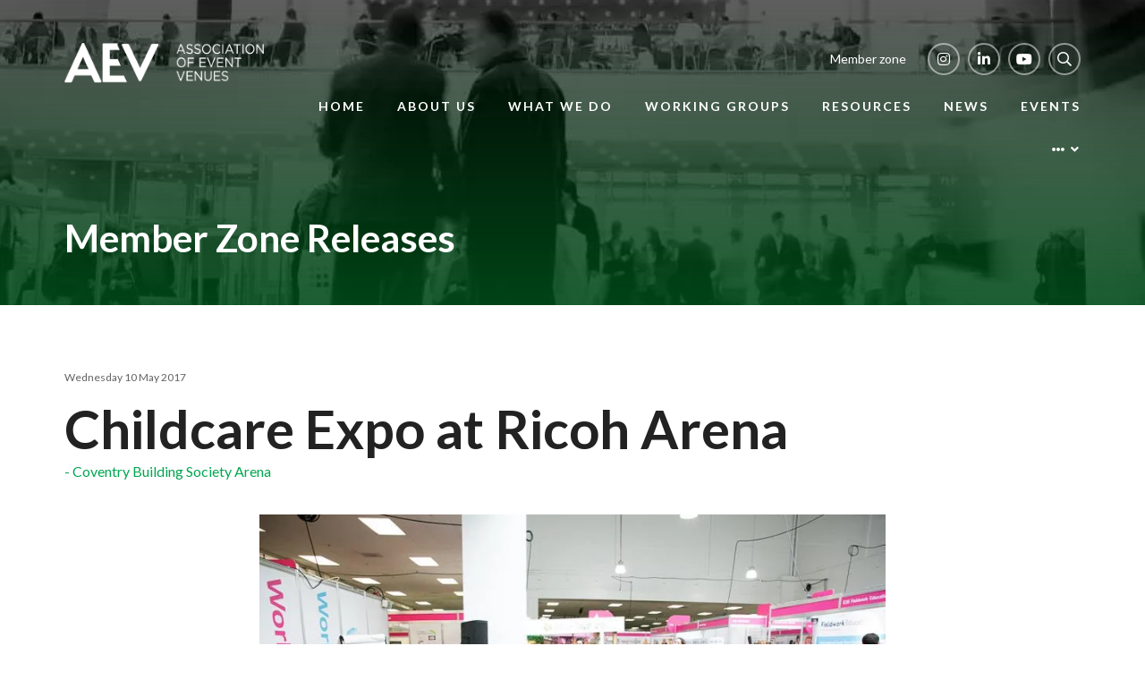

--- FILE ---
content_type: text/html;charset=utf-8
request_url: https://www.aev.org.uk/member-zone-releases/childcare-expo-ricoh-arena
body_size: 18418
content:






	
<!DOCTYPE html>
	<html lang="en-GB" class="no-js">
		<head>
			
	<meta http-equiv="Content-Type" content="text/html;charset=utf-8" />

	<title>
		
			Childcare Expo at Ricoh Arena - AEV
		
	</title>
	<meta name="generator" 	 content="SHOWOFF by ASP.events" />
	<meta name="author" content="">

	
	<meta name="description" content="" />
	<meta name="keywords" content="" />

	<meta name="viewport" content="width=device-width, initial-scale=1.0" />

	
	
		
		
					<meta property="og:title" content="Childcare&#x20;Expo&#x20;at&#x20;Ricoh&#x20;Arena" />  
			<meta property="og:site_name" content="AEV" />  
			<meta property="schema:name" typeof="https://schema.org/WebPage" content="Childcare&#x20;Expo&#x20;at&#x20;Ricoh&#x20;Arena" />  
			<meta property="og:type" content="article" />  

			<!--
			896CC470F1E666EB742EBE1ED00FBAE70FB2A37496C44A5706E43BEFED69A8C4
			-->
			<base href="https://www.aev.org.uk/" > 
	<meta name="robots" content="index, follow" />  
	<link rel="icon" href="https://cdn.asp.events/CLIENT_AEV_30A5AAAF_5056_B740_1746BDBB4A667186/sites/aev2022/media/favicon.ico" type="image/x-icon" />  
	<link rel="canonical" href="https://www.aev.org.uk/member-zone-releases/childcare-expo-ricoh-arena" />  
<!-- Google tag (gtag.js) -->
<script async src="https://www.googletagmanager.com/gtag/js?id=G-N1P43FBY93"></script>
<script>
  window.dataLayer = window.dataLayer || [];
  function gtag(){dataLayer.push(arguments);}
  gtag('js', new Date());

  gtag('config', 'G-N1P43FBY93');
</script>
	
	



			
			<link rel="stylesheet" href="https://cdn.asp.events/CLIENT_AEV_30A5AAAF_5056_B740_1746BDBB4A667186/sites/aev2022/media/__theme/css/site.css?v=F9E85AA0" />

			
			
			
				<link href="https://fonts.googleapis.com/css?family=Lato:300,300i,700,700i" rel="stylesheet">
			
			
				<link href="https://fonts.googleapis.com/css?family=Lato:400,400i,700,700i" rel="stylesheet">
			
			

			
	
	<script src="https://code.jquery.com/jquery-3.5.1.min.js" integrity="sha256-9/aliU8dGd2tb6OSsuzixeV4y/faTqgFtohetphbbj0=" crossorigin="anonymous"></script>
    <script src="https://code.jquery.com/jquery-migrate-3.5.2.min.js" integrity="sha256-ocUeptHNod0gW2X1Z+ol3ONVAGWzIJXUmIs+4nUeDLI=" crossorigin="anonymous"></script>

	
    <script src="https://cdn.jsdelivr.net/npm/scriptjs@2.5.7/dist/script.min.js" integrity="sha384-+kbmEGZrjwfGzlYYiLQkgntepLDajw5ZAlz1jvKM4IVPwGH4Z+nbmccUIf9pz1Gq" crossorigin="anonymous"></script>

	
    
	    <script src="https://themes.asp.events/_base/1-2-0/includes/javascripts/dist/essentials.min.js?v=2" integrity="sha256-VH/xQ9VaI7edeFDGIzRJ1o39ePoODwG+T1ebmAilHJw=" crossorigin="anonymous"></script>
    

    
        <script src="https://themes.asp.events/_base/1-2-0/includes/javascripts/dist/global/accessibility.min.js" integrity="sha256-3ryO8Zp/KRAHeYaRhTrJ0vV4CcxzLH9OQgqW0DP3LRU=" crossorigin="anonymous" async></script>
	
    
    
	    <script src="https://themes.asp.events/_template_expo_crio_01/includes/javascripts/site.js?v=42" crossorigin="anonymous"></script>
    

	
	<link rel="preload" href="https://themes.asp.events/_base/1-2-0/includes/fonts/fontawesome/fontawesome-all.min.css?v=1" as="style" fetchPriority="low" onload="this.onload=null;this.rel='stylesheet'" />
	<link rel="preload" href="https://themes.asp.events/_base/1-2-0/includes/fonts/fontawesome/v4-shims.min.css?v=1" as="style" fetchPriority="low" onload="this.onload=null;this.rel='stylesheet'" />
    <noscript>
        <link href="https://themes.asp.events/_base/1-2-0/includes/fonts/fontawesome/fontawesome-all.min.css?v=1" rel="stylesheet" fetchPriority="low">
		<link href="https://themes.asp.events/_base/1-2-0/includes/fonts/fontawesome/v4-shims.min.css?v=1" rel="stylesheet" fetchPriority="low">
    </noscript>	


			
			

			
			<script src="https://themes.asp.events/_template_expo_crio_01/includes/javascripts/accessibility.js"></script>					
			<script type="text/javascript" src="https://themes.asp.events/_base/1-2-0/includes/javascripts/dist/global/accessibility.min.js"></script>

			
			<script src="https://themes.asp.events/_template_expo_crio_01/includes/javascripts/animations.js"></script>

			
	
	
		
		
		
			<script>
				$script('https://cdn.asp.events/includes/js/jquery/magnificPopup/1.2.0/jquery.magnific-popup.min.js', function(){ $script('https://cdn.asp.events/includes/js/ASPModal.old.min.js'); });

				jQuery(document).ready(function(){

					jQuery(document).on('click','.js-share-button',showShareDialog);

					function showShareDialog(e)
					{
						e.preventDefault();

						var Site = jQuery(this).attr('data-site');

						if (jQuery(this).attr('data-slug') != '') {
							var PageUrl = jQuery(this).attr('data-slug');
						} else {
							var PageUrl = location.href;
						}

						var contentId = '';
						if (jQuery(this).attr('data-contentId') != '') {
							var contentId = jQuery(this).attr('data-contentId');
						}
						var shareText = jQuery(this).attr('data-shareText');
						var shareTitle = jQuery(this).attr('data-shareTitle');

						jQuery.get
							( '__share/buttons/getShareUrl'
							, { Site:Site , PageUrl:PageUrl , PageTitle:document.title, contentId:contentId, shareText:shareText, shareTitle:shareTitle }
							, redirectToShare
							);
					}

					function redirectToShare(data)
					{
						//open email share in modal
						if(data.ShareTo.indexOf('__share/email') == 0)
							openRemoteModal(data.ShareTo);
						else{

						var popupBlockerChecker = {
									check: function(popup_window){
											var _scope = this;
											if (popup_window) {
													if(/chrome/.test(navigator.userAgent.toLowerCase())){
															setTimeout(function () {
																	_scope._is_popup_blocked(_scope, popup_window);
															 },200);
													}else{
															popup_window.onload = function () {
																	_scope._is_popup_blocked(_scope, popup_window);
															};
													}
											}else{
													_scope._displayError();
											}
									},
									_is_popup_blocked: function(scope, popup_window){
											if ((popup_window.innerHeight > 0)==false){ scope._displayError(); }
									},
									_displayError: function(){
											alert("Popup Blocker is enabled! Please add this site to your exception list.");
									}
							};

							var popup = window.open(data.ShareTo,'_blank','width=800,height=650'); //'width=620,height=440'
							popupBlockerChecker.check(popup);
						}
					}

				});
			</script>
		
	

		</head>


	 
	<body class="body--id-8556 t-default aev2022 ">
		
		
		
		
	
		<a class="s-skip-to-main" href="#main" style="opacity: 0; position: absolute; transform: translateY(-100%);">Skip to main content</a>			
		<div class="site">
			<div class="l-navigation-mobile js-navigation-mobile">
				<button class="l-navigation-mobile__close js-navigation-mobile-close" type="button" aria-label="Close Menu" aria-controls="navigation">
					<i class="l-navigation-mobile__close__icon fal fa-times"></i>
				</button>
				<div class="l-navigation-mobile__quick-links">
					<a class="l-navigation-mobile__quick-links__button" href="https://www.aev.org.uk/">
						<i class="l-navigation-mobile__quick-links__button__icon fal fa-home"></i>
					</a>

					<a class="l-navigation-mobile__quick-links__button js-search-trigger" href="#search">
						<i class="l-navigation-mobile__quick-links__button__icon fal fa-search"></i>
					</a>			
				</div>	
							
				<nav class="l-navigation-mobile__menu" aria-label="Mobile Main Navigation">			
                    <ul class="menu menu--dropdown-toggle js-menu js-menu-dropdown-toggle">					
                        <!--seed:87A1892C14993056537405E40312D8DFAF0D5121-->
	
		
	
	
		<li title="Home" class="menu__item">

		
			<a href="supporting-events-industry" target="_self" class="menu__item__link menuitem menuitem--id-254">Home</a>
		

		
		</li>
	
		<li title="About us" class="menu__item">

		
			<a href="about-us" target="_self" class="menu__item__link menuitem menuitem--id-284">About us</a>
		

		
			
			<button class="menu__item__toggle" style="display: none;"><i class="fal fa-chevron-down"></i></button>

			
	
		<ul class="menu--sub-menu menu--sub-menu--level-1">
	
	
		<li title="Our board" class="menu__item">

		
			<a href="about-us/board" target="_self" class="menu__item__link menuitem menuitem--id-285">Our board</a>
		

		
		</li>
	
		<li title="Our members" class="menu__item">

		
			<a href="about-us/venue-members" target="_self" class="menu__item__link menuitem menuitem--id-295">Our members</a>
		

		
		</li>
	
		<li title="Our academic associate members" class="menu__item">

		
			<a href="about-us/academic-associate-members" target="_self" class="menu__item__link menuitem menuitem--id-381">Our academic associate members</a>
		

		
		</li>
	
		<li title="Sister associations" class="menu__item">

		
			<a href="about-us/sister-associations" target="_self" class="menu__item__link menuitem menuitem--id-296">Sister associations</a>
		

		
		</li>
	
		<li title="Sponsors and partners" class="menu__item">

		
			<a href="about-us/sponsors-and-partners" target="_self" class="menu__item__link menuitem menuitem--id-297">Sponsors and partners</a>
		

		
		</li>
	
		<li title="Contact us" class="menu__item">

		
			<a href="about-us/contact-us" target="_self" class="menu__item__link menuitem menuitem--id-298">Contact us</a>
		

		
		</li>
	
	
		</ul>
	


		
		</li>
	
		<li title="What we do" class="menu__item">

		
			<a href="what-we-do" target="_self" class="menu__item__link menuitem menuitem--id-286">What we do</a>
		

		
			
			<button class="menu__item__toggle" style="display: none;"><i class="fal fa-chevron-down"></i></button>

			
	
		<ul class="menu--sub-menu menu--sub-menu--level-1">
	
	
		<li title="Engage and lobby" class="menu__item">

		
			<a href="what-we-do/engage-lobby" target="_self" class="menu__item__link menuitem menuitem--id-291">Engage and lobby</a>
		

		
		</li>
	
		<li title="Develop talent" class="menu__item">

		
			<a href="what-we-do/talent" target="_self" class="menu__item__link menuitem menuitem--id-292">Develop talent</a>
		

		
		</li>
	
		<li title="Share best practice" class="menu__item">

		
			<a href="what-we-do/share-best-practice" target="_self" class="menu__item__link menuitem menuitem--id-293">Share best practice</a>
		

		
		</li>
	
		<li title="Enable networking" class="menu__item">

		
			<a href="what-we-do/networking-opportunities" target="_self" class="menu__item__link menuitem menuitem--id-294">Enable networking</a>
		

		
		</li>
	
	
		</ul>
	


		
		</li>
	
		<li title="Working groups" class="menu__item">

		
			<a href="working-groups" target="_self" class="menu__item__link menuitem menuitem--id-287">Working groups</a>
		

		
			
			<button class="menu__item__toggle" style="display: none;"><i class="fal fa-chevron-down"></i></button>

			
	
		<ul class="menu--sub-menu menu--sub-menu--level-1">
	
	
		<li title="Meet our chairs and vice chairs" class="menu__item">

		
			<a href="working-groups/meet-working-group-chairs-vice-chairs" target="_self" class="menu__item__link menuitem menuitem--id-407">Meet our chairs and vice chairs</a>
		

		
		</li>
	
		<li title="Academic " class="menu__item">

		
			<a href="working-groups/academic-associates-working-group" target="_self" class="menu__item__link menuitem menuitem--id-390">Academic </a>
		

		
		</li>
	
		<li title="Catering and hospitality" class="menu__item">

		
			<a href="working-groups/working-groups-catering-working-group" target="_self" class="menu__item__link menuitem menuitem--id-308">Catering and hospitality</a>
		

		
		</li>
	
		<li title="eGuide" class="menu__item">

		
			<a href="working-groups/eguide-working-group" target="_self" class="menu__item__link menuitem menuitem--id-310">eGuide</a>
		

		
		</li>
	
		<li title="Event Managers" class="menu__item">

		
			<a href="working-groups/event-managers-working-group" target="_self" class="menu__item__link menuitem menuitem--id-312">Event Managers</a>
		

		
		</li>
	
		<li title="Finance" class="menu__item">

		
			<a href="working-groups/finance-working-group" target="_self" class="menu__item__link menuitem menuitem--id-314">Finance</a>
		

		
		</li>
	
		<li title="Future Focus " class="menu__item">

		
			<a href="working-groups/future-focus-working-group" target="_self" class="menu__item__link menuitem menuitem--id-421">Future Focus </a>
		

		
		</li>
	
		<li title="Guest Experience" class="menu__item">

		
			<a href="venue-guest-experience-working-group" target="_self" class="menu__item__link menuitem menuitem--id-412">Guest Experience</a>
		

		
		</li>
	
		<li title="Junior Event Managers" class="menu__item">

		
			<a href="working-groups/junior-event-managers-working-group" target="_self" class="menu__item__link menuitem menuitem--id-380">Junior Event Managers</a>
		

		
		</li>
	
		<li title="Marketing &amp; communications" class="menu__item">

		
			<a href="working-groups/marketing-and-communications-working-group" target="_self" class="menu__item__link menuitem menuitem--id-316">Marketing & communications</a>
		

		
		</li>
	
		<li title="Security" class="menu__item">

		
			<a href="working-groups/security-working-group" target="_self" class="menu__item__link menuitem menuitem--id-320">Security</a>
		

		
		</li>
	
		<li title="Social Value" class="menu__item">

		
			<a href="social-value-working-group" target="_self" class="menu__item__link menuitem menuitem--id-415">Social Value</a>
		

		
		</li>
	
		<li title="Venue Sustainability" class="menu__item">

		
			<a href="aev-sustainability-working-group" target="_self" class="menu__item__link menuitem menuitem--id-413">Venue Sustainability</a>
		

		
		</li>
	
		<li title="Venue strategy" class="menu__item">

		
			<a href="working-groups/venue-strategy-working-group" target="_self" class="menu__item__link menuitem menuitem--id-319">Venue strategy</a>
		

		
		</li>
	
		<li title="Cross association working groups " class="menu__item">

		
			<span class="menu__item__link menuitem menuitem--id-416">Cross association working groups </span>
		

		
			
			<button class="menu__item__toggle" style="display: none;"><i class="fal fa-chevron-down"></i></button>

			
	
		<ul class="menu--sub-menu menu--sub-menu--level-2">
	
	
		<li title="Diversity, Equity &amp; Inclusion (DEI)" class="menu__item">

		
			<a href="working-groups/diversity-and-inclusion" target="_self" class="menu__item__link menuitem menuitem--id-309">Diversity, Equity & Inclusion (DEI)</a>
		

		
		</li>
	
		<li title="eGuide user" class="menu__item">

		
			<a href="eguide-user-working-group" target="_self" class="menu__item__link menuitem menuitem--id-414">eGuide user</a>
		

		
		</li>
	
		<li title="Electrics Technical" class="menu__item">

		
			<a href="working-groups/technical-committee-electrics" target="_self" class="menu__item__link menuitem menuitem--id-311">Electrics Technical</a>
		

		
		</li>
	
		<li title="Event Technology" class="menu__item">

		
			<a href="working-groups/technology-working-group" target="_self" class="menu__item__link menuitem menuitem--id-318">Event Technology</a>
		

		
		</li>
	
		<li title="Health &amp; Safety" class="menu__item">

		
			<a href="working-groups/health-and-safety-working-group" target="_self" class="menu__item__link menuitem menuitem--id-315">Health & Safety</a>
		

		
		</li>
	
		<li title="HR " class="menu__item">

		
			<a href="working-groups/hr-working-group" target="_self" class="menu__item__link menuitem menuitem--id-313">HR </a>
		

		
		</li>
	
		<li title="MASA" class="menu__item">

		
			<a href="working-groups/multi-association-security-awareness-masa-working-group" target="_self" class="menu__item__link menuitem menuitem--id-321">MASA</a>
		

		
		</li>
	
		<li title="Security and counter terrorism (SaCT)" class="menu__item">

		
			<a href="working-groups/security-counter-terrorism-sact-working-group" target="_self" class="menu__item__link menuitem menuitem--id-420">Security and counter terrorism (SaCT)</a>
		

		
		</li>
	
		<li title="Sustainability" class="menu__item">

		
			<a href="working-groups/sustainability-working-group" target="_self" class="menu__item__link menuitem menuitem--id-317">Sustainability</a>
		

		
		</li>
	
	
		</ul>
	


		
		</li>
	
	
		</ul>
	


		
		</li>
	
		<li title="Resources" class="menu__item">

		
			<a href="resources" target="_self" class="menu__item__link menuitem menuitem--id-290">Resources</a>
		

		
			
			<button class="menu__item__toggle" style="display: none;"><i class="fal fa-chevron-down"></i></button>

			
	
		<ul class="menu--sub-menu menu--sub-menu--level-1">
	
	
		<li title="eGuide" class="menu__item">

		
			<a href="resources/e-guide" target="_self" class="menu__item__link menuitem menuitem--id-322">eGuide</a>
		

		
		</li>
	
		<li title="Legal Services Support Hub" class="menu__item">

		
			<a href="resources/legal-services-support-hub#Our areas of expertise: " target="_self" class="menu__item__link menuitem menuitem--id-409">Legal Services Support Hub</a>
		

		
		</li>
	
		<li title="Diversity, Equity &amp; Inclusion (DEI)" class="menu__item">

		
			<a href="resources/diversity-equity-inclusion-hub" target="_self" class="menu__item__link menuitem menuitem--id-324">Diversity, Equity & Inclusion (DEI)</a>
		

		
		</li>
	
		<li title="Sustainability" class="menu__item">

		
			<a href="resources/sustainability-esg" target="_self" class="menu__item__link menuitem menuitem--id-379">Sustainability</a>
		

		
		</li>
	
		<li title="Research" class="menu__item">

		
			<a href="resources/research" target="_self" class="menu__item__link menuitem menuitem--id-325">Research</a>
		

		
		</li>
	
		<li title="Useful documents" class="menu__item">

		
			<a href="resources/e-guide#The following forms have been reviewed and agreed by the eGuide sub-committee. " target="_self" class="menu__item__link menuitem menuitem--id-326">Useful documents</a>
		

		
		</li>
	
		<li title="Martyn's Law" class="menu__item">

		
			<a href="resources/martyns-law" target="_self" class="menu__item__link menuitem menuitem--id-356">Martyn's Law</a>
		

		
		</li>
	
		<li title="Job board" class="menu__item">

		
			<a href="resources/job-board" target="_self" class="menu__item__link menuitem menuitem--id-327">Job board</a>
		

		
		</li>
	
	
		</ul>
	


		
		</li>
	
		<li title="News" class="menu__item">

		
			<a href="news" target="_self" class="menu__item__link menuitem menuitem--id-288">News</a>
		

		
			
			<button class="menu__item__toggle" style="display: none;"><i class="fal fa-chevron-down"></i></button>

			
	
		<ul class="menu--sub-menu menu--sub-menu--level-1">
	
	
		<li title="AEV news" class="menu__item">

		
			<a href="news" target="_self" class="menu__item__link menuitem menuitem--id-355">AEV news</a>
		

		
		</li>
	
		<li title="Member news" class="menu__item">

		
			<a href="news/member-news" target="_self" class="menu__item__link menuitem menuitem--id-300">Member news</a>
		

		
		</li>
	
		<li title="Features &amp; articles" class="menu__item">

		
			<a href="news/communitynewsreleases" target="_self" class="menu__item__link menuitem menuitem--id-301">Features & articles</a>
		

		
		</li>
	
		<li title="EIA news" class="menu__item">

		
			<a href="news/eia-news" target="_self" class="menu__item__link menuitem menuitem--id-302">EIA news</a>
		

		
		</li>
	
	
		</ul>
	


		
		</li>
	
		<li title="Events" class="menu__item">

		
			<a href="events" target="_self" class="menu__item__link menuitem menuitem--id-299">Events</a>
		

		
			
			<button class="menu__item__toggle" style="display: none;"><i class="fal fa-chevron-down"></i></button>

			
	
		<ul class="menu--sub-menu menu--sub-menu--level-1">
	
	
		<li title="Diary dates" class="menu__item">

		
			<a href="events/diary-dates" target="_self" class="menu__item__link menuitem menuitem--id-278">Diary dates</a>
		

		
		</li>
	
		<li title="AEV annual conference" class="menu__item">

		
			<a href="events/conference" target="_self" class="menu__item__link menuitem menuitem--id-328">AEV annual conference</a>
		

		
		</li>
	
	
		</ul>
	


		
		</li>
	
		<li title="Join us" class="menu__item">

		
			<a href="become-a-member-today-copy" target="_self" class="menu__item__link menuitem menuitem--id-289">Join us</a>
		

		
			
			<button class="menu__item__toggle" style="display: none;"><i class="fal fa-chevron-down"></i></button>

			
	
		<ul class="menu--sub-menu menu--sub-menu--level-1">
	
	
		<li title="Membership benefits" class="menu__item">

		
			<a href="membership-benefits-m5hi" target="_self" class="menu__item__link menuitem menuitem--id-303">Membership benefits</a>
		

		
		</li>
	
		<li title="Become a member" class="menu__item">

		
			<a href="become-a-member-today-copy" target="_self" class="menu__item__link menuitem menuitem--id-304">Become a member</a>
		

		
		</li>
	
		<li title="Become an academic associate member" class="menu__item">

		
			<a href="become-academic-associate-member" target="_self" class="menu__item__link menuitem menuitem--id-382">Become an academic associate member</a>
		

		
		</li>
	
		<li title="Join a working group" class="menu__item">

		
			<a href="join-a-working-group" target="_self" class="menu__item__link menuitem menuitem--id-307">Join a working group</a>
		

		
		</li>
	
	
		</ul>
	


		
		</li>
	
	
		
	

	
                    </ui>		
				</nav>
				
					<div class="l-navigation-mobile__navigation__social">
						<div class="panel panel--default panel--id-4940">
			
				<div class="panel__body">
					<ul class="ck-social-icons">
	<li><a href="https://www.instagram.com/aevnews/" target="_blank" title="https://www.instagram.com/aevnews/">Instagram</a></li>
	<li><a href="https://www.linkedin.com/company/2525156/admin/" target="_blank" title="https://www.linkedin.com/company/2525156/admin/">Linkedin</a></li>
	<li><a href="https://www.youtube.com/channel/UCd_L1gKRtmw_4VexAEDBC1g" target="_blank" title="https://www.youtube.com/channel/UCd_L1gKRtmw_4VexAEDBC1g">YouTube</a></li>
	<li><a class="ck-site-search-trigger js-search-trigger" href="http://searchtrigger" target="_blank" title="http://searchtrigger">Search</a></li>
</ul>

				</div>
			
		</div>
					</div>
				
			</div>
			
				
	
    
	
		
	
	<div class="l-header-sticky">
		<div class="l-header-sticky__wrapper">
			<div class="l-header-sticky__branding-dates">
				<div class="l-header-sticky__branding">
					
						<div class="panel panel--default panel--id-4937">
			
				<div class="panel__body">
					<p><a href="supporting-events-industry" target="_self" title="supporting-events-industry"><img alt="AEV" src="https://cdn.asp.events/CLIENT_AEV_30A5AAAF_5056_B740_1746BDBB4A667186/sites/aev2022/media/AEV-branding/AEVlogo_WHITE.png" style="width: 223px; height: 45px;" /></a></p>

				</div>
			
		</div>
											
				</div>
						
			</div>			
			<div class="l-header-sticky__call-to-actions-navigation">
				
					<div class="l-header-sticky__call-to-actions">	
						
							<div class="panel panel--default panel--id-4939">
			
				<div class="panel__body">
					<ul>
	<li><a class="ck-button-four" href="become-a-member-today-copy" target="_blank" title="become-a-member-today-copy">Join now</a>&nbsp;</li>
	<li><a class="ck-button-four" href="member-zone-login" target="_blank" title="member-zone-login">Member zone</a></li>
</ul>

				</div>
			
		</div>
									
					</div>
				
				<div class="l-header-sticky__navigation">
					<a class="l-header-sticky__navigation__menu-trigger js-navigation-mobile-open" href="#">
						<i class="l-header-sticky__navigation__menu-trigger__icon fal fa-bars"></i>
					</a>						
					<nav class="l-header-sticky__navigation__menu js-navigation" data-name="main" aria-label="Main Navigation">						
						<ul class="menu menu--dropdown-responsive js-menu js-menu-dropdown-responsive menublock">
                            <!--seed:87A1892C14993056537405E40312D8DFAF0D5121-->
	
		
	
	
		<li title="Home" class="menu__item">

		
			<a href="supporting-events-industry" target="_self" class="menu__item__link menuitem menuitem--id-254">Home</a>
		

		
		</li>
	
		<li title="About us" class="menu__item">

		
			<a href="about-us" target="_self" class="menu__item__link menuitem menuitem--id-284">About us</a>
		

		
			
			<button class="menu__item__toggle" style="display: none;"><i class="fal fa-chevron-down"></i></button>

			
	
		<ul class="menu--sub-menu menu--sub-menu--level-1">
	
	
		<li title="Our board" class="menu__item">

		
			<a href="about-us/board" target="_self" class="menu__item__link menuitem menuitem--id-285">Our board</a>
		

		
		</li>
	
		<li title="Our members" class="menu__item">

		
			<a href="about-us/venue-members" target="_self" class="menu__item__link menuitem menuitem--id-295">Our members</a>
		

		
		</li>
	
		<li title="Our academic associate members" class="menu__item">

		
			<a href="about-us/academic-associate-members" target="_self" class="menu__item__link menuitem menuitem--id-381">Our academic associate members</a>
		

		
		</li>
	
		<li title="Sister associations" class="menu__item">

		
			<a href="about-us/sister-associations" target="_self" class="menu__item__link menuitem menuitem--id-296">Sister associations</a>
		

		
		</li>
	
		<li title="Sponsors and partners" class="menu__item">

		
			<a href="about-us/sponsors-and-partners" target="_self" class="menu__item__link menuitem menuitem--id-297">Sponsors and partners</a>
		

		
		</li>
	
		<li title="Contact us" class="menu__item">

		
			<a href="about-us/contact-us" target="_self" class="menu__item__link menuitem menuitem--id-298">Contact us</a>
		

		
		</li>
	
	
		</ul>
	


		
		</li>
	
		<li title="What we do" class="menu__item">

		
			<a href="what-we-do" target="_self" class="menu__item__link menuitem menuitem--id-286">What we do</a>
		

		
			
			<button class="menu__item__toggle" style="display: none;"><i class="fal fa-chevron-down"></i></button>

			
	
		<ul class="menu--sub-menu menu--sub-menu--level-1">
	
	
		<li title="Engage and lobby" class="menu__item">

		
			<a href="what-we-do/engage-lobby" target="_self" class="menu__item__link menuitem menuitem--id-291">Engage and lobby</a>
		

		
		</li>
	
		<li title="Develop talent" class="menu__item">

		
			<a href="what-we-do/talent" target="_self" class="menu__item__link menuitem menuitem--id-292">Develop talent</a>
		

		
		</li>
	
		<li title="Share best practice" class="menu__item">

		
			<a href="what-we-do/share-best-practice" target="_self" class="menu__item__link menuitem menuitem--id-293">Share best practice</a>
		

		
		</li>
	
		<li title="Enable networking" class="menu__item">

		
			<a href="what-we-do/networking-opportunities" target="_self" class="menu__item__link menuitem menuitem--id-294">Enable networking</a>
		

		
		</li>
	
	
		</ul>
	


		
		</li>
	
		<li title="Working groups" class="menu__item">

		
			<a href="working-groups" target="_self" class="menu__item__link menuitem menuitem--id-287">Working groups</a>
		

		
			
			<button class="menu__item__toggle" style="display: none;"><i class="fal fa-chevron-down"></i></button>

			
	
		<ul class="menu--sub-menu menu--sub-menu--level-1">
	
	
		<li title="Meet our chairs and vice chairs" class="menu__item">

		
			<a href="working-groups/meet-working-group-chairs-vice-chairs" target="_self" class="menu__item__link menuitem menuitem--id-407">Meet our chairs and vice chairs</a>
		

		
		</li>
	
		<li title="Academic " class="menu__item">

		
			<a href="working-groups/academic-associates-working-group" target="_self" class="menu__item__link menuitem menuitem--id-390">Academic </a>
		

		
		</li>
	
		<li title="Catering and hospitality" class="menu__item">

		
			<a href="working-groups/working-groups-catering-working-group" target="_self" class="menu__item__link menuitem menuitem--id-308">Catering and hospitality</a>
		

		
		</li>
	
		<li title="eGuide" class="menu__item">

		
			<a href="working-groups/eguide-working-group" target="_self" class="menu__item__link menuitem menuitem--id-310">eGuide</a>
		

		
		</li>
	
		<li title="Event Managers" class="menu__item">

		
			<a href="working-groups/event-managers-working-group" target="_self" class="menu__item__link menuitem menuitem--id-312">Event Managers</a>
		

		
		</li>
	
		<li title="Finance" class="menu__item">

		
			<a href="working-groups/finance-working-group" target="_self" class="menu__item__link menuitem menuitem--id-314">Finance</a>
		

		
		</li>
	
		<li title="Future Focus " class="menu__item">

		
			<a href="working-groups/future-focus-working-group" target="_self" class="menu__item__link menuitem menuitem--id-421">Future Focus </a>
		

		
		</li>
	
		<li title="Guest Experience" class="menu__item">

		
			<a href="venue-guest-experience-working-group" target="_self" class="menu__item__link menuitem menuitem--id-412">Guest Experience</a>
		

		
		</li>
	
		<li title="Junior Event Managers" class="menu__item">

		
			<a href="working-groups/junior-event-managers-working-group" target="_self" class="menu__item__link menuitem menuitem--id-380">Junior Event Managers</a>
		

		
		</li>
	
		<li title="Marketing &amp; communications" class="menu__item">

		
			<a href="working-groups/marketing-and-communications-working-group" target="_self" class="menu__item__link menuitem menuitem--id-316">Marketing & communications</a>
		

		
		</li>
	
		<li title="Security" class="menu__item">

		
			<a href="working-groups/security-working-group" target="_self" class="menu__item__link menuitem menuitem--id-320">Security</a>
		

		
		</li>
	
		<li title="Social Value" class="menu__item">

		
			<a href="social-value-working-group" target="_self" class="menu__item__link menuitem menuitem--id-415">Social Value</a>
		

		
		</li>
	
		<li title="Venue Sustainability" class="menu__item">

		
			<a href="aev-sustainability-working-group" target="_self" class="menu__item__link menuitem menuitem--id-413">Venue Sustainability</a>
		

		
		</li>
	
		<li title="Venue strategy" class="menu__item">

		
			<a href="working-groups/venue-strategy-working-group" target="_self" class="menu__item__link menuitem menuitem--id-319">Venue strategy</a>
		

		
		</li>
	
		<li title="Cross association working groups " class="menu__item">

		
			<span class="menu__item__link menuitem menuitem--id-416">Cross association working groups </span>
		

		
			
			<button class="menu__item__toggle" style="display: none;"><i class="fal fa-chevron-down"></i></button>

			
	
		<ul class="menu--sub-menu menu--sub-menu--level-2">
	
	
		<li title="Diversity, Equity &amp; Inclusion (DEI)" class="menu__item">

		
			<a href="working-groups/diversity-and-inclusion" target="_self" class="menu__item__link menuitem menuitem--id-309">Diversity, Equity & Inclusion (DEI)</a>
		

		
		</li>
	
		<li title="eGuide user" class="menu__item">

		
			<a href="eguide-user-working-group" target="_self" class="menu__item__link menuitem menuitem--id-414">eGuide user</a>
		

		
		</li>
	
		<li title="Electrics Technical" class="menu__item">

		
			<a href="working-groups/technical-committee-electrics" target="_self" class="menu__item__link menuitem menuitem--id-311">Electrics Technical</a>
		

		
		</li>
	
		<li title="Event Technology" class="menu__item">

		
			<a href="working-groups/technology-working-group" target="_self" class="menu__item__link menuitem menuitem--id-318">Event Technology</a>
		

		
		</li>
	
		<li title="Health &amp; Safety" class="menu__item">

		
			<a href="working-groups/health-and-safety-working-group" target="_self" class="menu__item__link menuitem menuitem--id-315">Health & Safety</a>
		

		
		</li>
	
		<li title="HR " class="menu__item">

		
			<a href="working-groups/hr-working-group" target="_self" class="menu__item__link menuitem menuitem--id-313">HR </a>
		

		
		</li>
	
		<li title="MASA" class="menu__item">

		
			<a href="working-groups/multi-association-security-awareness-masa-working-group" target="_self" class="menu__item__link menuitem menuitem--id-321">MASA</a>
		

		
		</li>
	
		<li title="Security and counter terrorism (SaCT)" class="menu__item">

		
			<a href="working-groups/security-counter-terrorism-sact-working-group" target="_self" class="menu__item__link menuitem menuitem--id-420">Security and counter terrorism (SaCT)</a>
		

		
		</li>
	
		<li title="Sustainability" class="menu__item">

		
			<a href="working-groups/sustainability-working-group" target="_self" class="menu__item__link menuitem menuitem--id-317">Sustainability</a>
		

		
		</li>
	
	
		</ul>
	


		
		</li>
	
	
		</ul>
	


		
		</li>
	
		<li title="Resources" class="menu__item">

		
			<a href="resources" target="_self" class="menu__item__link menuitem menuitem--id-290">Resources</a>
		

		
			
			<button class="menu__item__toggle" style="display: none;"><i class="fal fa-chevron-down"></i></button>

			
	
		<ul class="menu--sub-menu menu--sub-menu--level-1">
	
	
		<li title="eGuide" class="menu__item">

		
			<a href="resources/e-guide" target="_self" class="menu__item__link menuitem menuitem--id-322">eGuide</a>
		

		
		</li>
	
		<li title="Legal Services Support Hub" class="menu__item">

		
			<a href="resources/legal-services-support-hub#Our areas of expertise: " target="_self" class="menu__item__link menuitem menuitem--id-409">Legal Services Support Hub</a>
		

		
		</li>
	
		<li title="Diversity, Equity &amp; Inclusion (DEI)" class="menu__item">

		
			<a href="resources/diversity-equity-inclusion-hub" target="_self" class="menu__item__link menuitem menuitem--id-324">Diversity, Equity & Inclusion (DEI)</a>
		

		
		</li>
	
		<li title="Sustainability" class="menu__item">

		
			<a href="resources/sustainability-esg" target="_self" class="menu__item__link menuitem menuitem--id-379">Sustainability</a>
		

		
		</li>
	
		<li title="Research" class="menu__item">

		
			<a href="resources/research" target="_self" class="menu__item__link menuitem menuitem--id-325">Research</a>
		

		
		</li>
	
		<li title="Useful documents" class="menu__item">

		
			<a href="resources/e-guide#The following forms have been reviewed and agreed by the eGuide sub-committee. " target="_self" class="menu__item__link menuitem menuitem--id-326">Useful documents</a>
		

		
		</li>
	
		<li title="Martyn's Law" class="menu__item">

		
			<a href="resources/martyns-law" target="_self" class="menu__item__link menuitem menuitem--id-356">Martyn's Law</a>
		

		
		</li>
	
		<li title="Job board" class="menu__item">

		
			<a href="resources/job-board" target="_self" class="menu__item__link menuitem menuitem--id-327">Job board</a>
		

		
		</li>
	
	
		</ul>
	


		
		</li>
	
		<li title="News" class="menu__item">

		
			<a href="news" target="_self" class="menu__item__link menuitem menuitem--id-288">News</a>
		

		
			
			<button class="menu__item__toggle" style="display: none;"><i class="fal fa-chevron-down"></i></button>

			
	
		<ul class="menu--sub-menu menu--sub-menu--level-1">
	
	
		<li title="AEV news" class="menu__item">

		
			<a href="news" target="_self" class="menu__item__link menuitem menuitem--id-355">AEV news</a>
		

		
		</li>
	
		<li title="Member news" class="menu__item">

		
			<a href="news/member-news" target="_self" class="menu__item__link menuitem menuitem--id-300">Member news</a>
		

		
		</li>
	
		<li title="Features &amp; articles" class="menu__item">

		
			<a href="news/communitynewsreleases" target="_self" class="menu__item__link menuitem menuitem--id-301">Features & articles</a>
		

		
		</li>
	
		<li title="EIA news" class="menu__item">

		
			<a href="news/eia-news" target="_self" class="menu__item__link menuitem menuitem--id-302">EIA news</a>
		

		
		</li>
	
	
		</ul>
	


		
		</li>
	
		<li title="Events" class="menu__item">

		
			<a href="events" target="_self" class="menu__item__link menuitem menuitem--id-299">Events</a>
		

		
			
			<button class="menu__item__toggle" style="display: none;"><i class="fal fa-chevron-down"></i></button>

			
	
		<ul class="menu--sub-menu menu--sub-menu--level-1">
	
	
		<li title="Diary dates" class="menu__item">

		
			<a href="events/diary-dates" target="_self" class="menu__item__link menuitem menuitem--id-278">Diary dates</a>
		

		
		</li>
	
		<li title="AEV annual conference" class="menu__item">

		
			<a href="events/conference" target="_self" class="menu__item__link menuitem menuitem--id-328">AEV annual conference</a>
		

		
		</li>
	
	
		</ul>
	


		
		</li>
	
		<li title="Join us" class="menu__item">

		
			<a href="become-a-member-today-copy" target="_self" class="menu__item__link menuitem menuitem--id-289">Join us</a>
		

		
			
			<button class="menu__item__toggle" style="display: none;"><i class="fal fa-chevron-down"></i></button>

			
	
		<ul class="menu--sub-menu menu--sub-menu--level-1">
	
	
		<li title="Membership benefits" class="menu__item">

		
			<a href="membership-benefits-m5hi" target="_self" class="menu__item__link menuitem menuitem--id-303">Membership benefits</a>
		

		
		</li>
	
		<li title="Become a member" class="menu__item">

		
			<a href="become-a-member-today-copy" target="_self" class="menu__item__link menuitem menuitem--id-304">Become a member</a>
		

		
		</li>
	
		<li title="Become an academic associate member" class="menu__item">

		
			<a href="become-academic-associate-member" target="_self" class="menu__item__link menuitem menuitem--id-382">Become an academic associate member</a>
		

		
		</li>
	
		<li title="Join a working group" class="menu__item">

		
			<a href="join-a-working-group" target="_self" class="menu__item__link menuitem menuitem--id-307">Join a working group</a>
		

		
		</li>
	
	
		</ul>
	


		
		</li>
	
	
		
	


                        </ul>
					</nav>
				</div>
			</div>
		</div>			
	</div>	

		
	<header class="l-header js-header" data-header-option="1">				
		<div class="l-header__wrapper">
			<div class="l-header__branding-dates">
				
					<div class="l-header__branding">
						<div class="panel panel--default panel--id-4937">
			
				<div class="panel__body">
					<p><a href="supporting-events-industry" target="_self" title="supporting-events-industry"><img alt="AEV" src="https://cdn.asp.events/CLIENT_AEV_30A5AAAF_5056_B740_1746BDBB4A667186/sites/aev2022/media/AEV-branding/AEVlogo_WHITE.png" style="width: 223px; height: 45px;" /></a></p>

				</div>
			
		</div>
					</div>
				
				
			</div>
			<div class="l-header__extras-navigation">
				
					<div class="l-header__links-social-language">
						
							<div class="l-header__links">
								<div class="panel panel--default panel--id-4943">
			
				<div class="panel__body">
					<ul>
	<li><a href="member-zone-login" target="_blank" title="member-zone-login">Member zone</a></li>
</ul>

				</div>
			
		</div>
							</div>
						
						
							<div class="l-header__social">
								<div class="panel panel--default panel--id-4940">
			
				<div class="panel__body">
					<ul class="ck-social-icons">
	<li><a href="https://www.instagram.com/aevnews/" target="_blank" title="https://www.instagram.com/aevnews/">Instagram</a></li>
	<li><a href="https://www.linkedin.com/company/2525156/admin/" target="_blank" title="https://www.linkedin.com/company/2525156/admin/">Linkedin</a></li>
	<li><a href="https://www.youtube.com/channel/UCd_L1gKRtmw_4VexAEDBC1g" target="_blank" title="https://www.youtube.com/channel/UCd_L1gKRtmw_4VexAEDBC1g">YouTube</a></li>
	<li><a class="ck-site-search-trigger js-search-trigger" href="http://searchtrigger" target="_blank" title="http://searchtrigger">Search</a></li>
</ul>

				</div>
			
		</div>
							</div>
						
						
											
					</div>
				
				<div class="l-header__navigation">	
					<a class="l-header__navigation__menu-trigger js-navigation-mobile-open" href="#">
						<i class="l-header__navigation__menu-trigger__icon fal fa-bars"></i>
					</a>						
					<nav class="l-header__navigation__menu js-navigation" data-name="main" aria-label="Main Navigation">						
						<ul class="menu menu--dropdown-responsive js-menu js-menu-dropdown-responsive menublock">
                            <!--seed:87A1892C14993056537405E40312D8DFAF0D5121-->
	
		
	
	
		<li title="Home" class="menu__item">

		
			<a href="supporting-events-industry" target="_self" class="menu__item__link menuitem menuitem--id-254">Home</a>
		

		
		</li>
	
		<li title="About us" class="menu__item">

		
			<a href="about-us" target="_self" class="menu__item__link menuitem menuitem--id-284">About us</a>
		

		
			
			<button class="menu__item__toggle" style="display: none;"><i class="fal fa-chevron-down"></i></button>

			
	
		<ul class="menu--sub-menu menu--sub-menu--level-1">
	
	
		<li title="Our board" class="menu__item">

		
			<a href="about-us/board" target="_self" class="menu__item__link menuitem menuitem--id-285">Our board</a>
		

		
		</li>
	
		<li title="Our members" class="menu__item">

		
			<a href="about-us/venue-members" target="_self" class="menu__item__link menuitem menuitem--id-295">Our members</a>
		

		
		</li>
	
		<li title="Our academic associate members" class="menu__item">

		
			<a href="about-us/academic-associate-members" target="_self" class="menu__item__link menuitem menuitem--id-381">Our academic associate members</a>
		

		
		</li>
	
		<li title="Sister associations" class="menu__item">

		
			<a href="about-us/sister-associations" target="_self" class="menu__item__link menuitem menuitem--id-296">Sister associations</a>
		

		
		</li>
	
		<li title="Sponsors and partners" class="menu__item">

		
			<a href="about-us/sponsors-and-partners" target="_self" class="menu__item__link menuitem menuitem--id-297">Sponsors and partners</a>
		

		
		</li>
	
		<li title="Contact us" class="menu__item">

		
			<a href="about-us/contact-us" target="_self" class="menu__item__link menuitem menuitem--id-298">Contact us</a>
		

		
		</li>
	
	
		</ul>
	


		
		</li>
	
		<li title="What we do" class="menu__item">

		
			<a href="what-we-do" target="_self" class="menu__item__link menuitem menuitem--id-286">What we do</a>
		

		
			
			<button class="menu__item__toggle" style="display: none;"><i class="fal fa-chevron-down"></i></button>

			
	
		<ul class="menu--sub-menu menu--sub-menu--level-1">
	
	
		<li title="Engage and lobby" class="menu__item">

		
			<a href="what-we-do/engage-lobby" target="_self" class="menu__item__link menuitem menuitem--id-291">Engage and lobby</a>
		

		
		</li>
	
		<li title="Develop talent" class="menu__item">

		
			<a href="what-we-do/talent" target="_self" class="menu__item__link menuitem menuitem--id-292">Develop talent</a>
		

		
		</li>
	
		<li title="Share best practice" class="menu__item">

		
			<a href="what-we-do/share-best-practice" target="_self" class="menu__item__link menuitem menuitem--id-293">Share best practice</a>
		

		
		</li>
	
		<li title="Enable networking" class="menu__item">

		
			<a href="what-we-do/networking-opportunities" target="_self" class="menu__item__link menuitem menuitem--id-294">Enable networking</a>
		

		
		</li>
	
	
		</ul>
	


		
		</li>
	
		<li title="Working groups" class="menu__item">

		
			<a href="working-groups" target="_self" class="menu__item__link menuitem menuitem--id-287">Working groups</a>
		

		
			
			<button class="menu__item__toggle" style="display: none;"><i class="fal fa-chevron-down"></i></button>

			
	
		<ul class="menu--sub-menu menu--sub-menu--level-1">
	
	
		<li title="Meet our chairs and vice chairs" class="menu__item">

		
			<a href="working-groups/meet-working-group-chairs-vice-chairs" target="_self" class="menu__item__link menuitem menuitem--id-407">Meet our chairs and vice chairs</a>
		

		
		</li>
	
		<li title="Academic " class="menu__item">

		
			<a href="working-groups/academic-associates-working-group" target="_self" class="menu__item__link menuitem menuitem--id-390">Academic </a>
		

		
		</li>
	
		<li title="Catering and hospitality" class="menu__item">

		
			<a href="working-groups/working-groups-catering-working-group" target="_self" class="menu__item__link menuitem menuitem--id-308">Catering and hospitality</a>
		

		
		</li>
	
		<li title="eGuide" class="menu__item">

		
			<a href="working-groups/eguide-working-group" target="_self" class="menu__item__link menuitem menuitem--id-310">eGuide</a>
		

		
		</li>
	
		<li title="Event Managers" class="menu__item">

		
			<a href="working-groups/event-managers-working-group" target="_self" class="menu__item__link menuitem menuitem--id-312">Event Managers</a>
		

		
		</li>
	
		<li title="Finance" class="menu__item">

		
			<a href="working-groups/finance-working-group" target="_self" class="menu__item__link menuitem menuitem--id-314">Finance</a>
		

		
		</li>
	
		<li title="Future Focus " class="menu__item">

		
			<a href="working-groups/future-focus-working-group" target="_self" class="menu__item__link menuitem menuitem--id-421">Future Focus </a>
		

		
		</li>
	
		<li title="Guest Experience" class="menu__item">

		
			<a href="venue-guest-experience-working-group" target="_self" class="menu__item__link menuitem menuitem--id-412">Guest Experience</a>
		

		
		</li>
	
		<li title="Junior Event Managers" class="menu__item">

		
			<a href="working-groups/junior-event-managers-working-group" target="_self" class="menu__item__link menuitem menuitem--id-380">Junior Event Managers</a>
		

		
		</li>
	
		<li title="Marketing &amp; communications" class="menu__item">

		
			<a href="working-groups/marketing-and-communications-working-group" target="_self" class="menu__item__link menuitem menuitem--id-316">Marketing & communications</a>
		

		
		</li>
	
		<li title="Security" class="menu__item">

		
			<a href="working-groups/security-working-group" target="_self" class="menu__item__link menuitem menuitem--id-320">Security</a>
		

		
		</li>
	
		<li title="Social Value" class="menu__item">

		
			<a href="social-value-working-group" target="_self" class="menu__item__link menuitem menuitem--id-415">Social Value</a>
		

		
		</li>
	
		<li title="Venue Sustainability" class="menu__item">

		
			<a href="aev-sustainability-working-group" target="_self" class="menu__item__link menuitem menuitem--id-413">Venue Sustainability</a>
		

		
		</li>
	
		<li title="Venue strategy" class="menu__item">

		
			<a href="working-groups/venue-strategy-working-group" target="_self" class="menu__item__link menuitem menuitem--id-319">Venue strategy</a>
		

		
		</li>
	
		<li title="Cross association working groups " class="menu__item">

		
			<span class="menu__item__link menuitem menuitem--id-416">Cross association working groups </span>
		

		
			
			<button class="menu__item__toggle" style="display: none;"><i class="fal fa-chevron-down"></i></button>

			
	
		<ul class="menu--sub-menu menu--sub-menu--level-2">
	
	
		<li title="Diversity, Equity &amp; Inclusion (DEI)" class="menu__item">

		
			<a href="working-groups/diversity-and-inclusion" target="_self" class="menu__item__link menuitem menuitem--id-309">Diversity, Equity & Inclusion (DEI)</a>
		

		
		</li>
	
		<li title="eGuide user" class="menu__item">

		
			<a href="eguide-user-working-group" target="_self" class="menu__item__link menuitem menuitem--id-414">eGuide user</a>
		

		
		</li>
	
		<li title="Electrics Technical" class="menu__item">

		
			<a href="working-groups/technical-committee-electrics" target="_self" class="menu__item__link menuitem menuitem--id-311">Electrics Technical</a>
		

		
		</li>
	
		<li title="Event Technology" class="menu__item">

		
			<a href="working-groups/technology-working-group" target="_self" class="menu__item__link menuitem menuitem--id-318">Event Technology</a>
		

		
		</li>
	
		<li title="Health &amp; Safety" class="menu__item">

		
			<a href="working-groups/health-and-safety-working-group" target="_self" class="menu__item__link menuitem menuitem--id-315">Health & Safety</a>
		

		
		</li>
	
		<li title="HR " class="menu__item">

		
			<a href="working-groups/hr-working-group" target="_self" class="menu__item__link menuitem menuitem--id-313">HR </a>
		

		
		</li>
	
		<li title="MASA" class="menu__item">

		
			<a href="working-groups/multi-association-security-awareness-masa-working-group" target="_self" class="menu__item__link menuitem menuitem--id-321">MASA</a>
		

		
		</li>
	
		<li title="Security and counter terrorism (SaCT)" class="menu__item">

		
			<a href="working-groups/security-counter-terrorism-sact-working-group" target="_self" class="menu__item__link menuitem menuitem--id-420">Security and counter terrorism (SaCT)</a>
		

		
		</li>
	
		<li title="Sustainability" class="menu__item">

		
			<a href="working-groups/sustainability-working-group" target="_self" class="menu__item__link menuitem menuitem--id-317">Sustainability</a>
		

		
		</li>
	
	
		</ul>
	


		
		</li>
	
	
		</ul>
	


		
		</li>
	
		<li title="Resources" class="menu__item">

		
			<a href="resources" target="_self" class="menu__item__link menuitem menuitem--id-290">Resources</a>
		

		
			
			<button class="menu__item__toggle" style="display: none;"><i class="fal fa-chevron-down"></i></button>

			
	
		<ul class="menu--sub-menu menu--sub-menu--level-1">
	
	
		<li title="eGuide" class="menu__item">

		
			<a href="resources/e-guide" target="_self" class="menu__item__link menuitem menuitem--id-322">eGuide</a>
		

		
		</li>
	
		<li title="Legal Services Support Hub" class="menu__item">

		
			<a href="resources/legal-services-support-hub#Our areas of expertise: " target="_self" class="menu__item__link menuitem menuitem--id-409">Legal Services Support Hub</a>
		

		
		</li>
	
		<li title="Diversity, Equity &amp; Inclusion (DEI)" class="menu__item">

		
			<a href="resources/diversity-equity-inclusion-hub" target="_self" class="menu__item__link menuitem menuitem--id-324">Diversity, Equity & Inclusion (DEI)</a>
		

		
		</li>
	
		<li title="Sustainability" class="menu__item">

		
			<a href="resources/sustainability-esg" target="_self" class="menu__item__link menuitem menuitem--id-379">Sustainability</a>
		

		
		</li>
	
		<li title="Research" class="menu__item">

		
			<a href="resources/research" target="_self" class="menu__item__link menuitem menuitem--id-325">Research</a>
		

		
		</li>
	
		<li title="Useful documents" class="menu__item">

		
			<a href="resources/e-guide#The following forms have been reviewed and agreed by the eGuide sub-committee. " target="_self" class="menu__item__link menuitem menuitem--id-326">Useful documents</a>
		

		
		</li>
	
		<li title="Martyn's Law" class="menu__item">

		
			<a href="resources/martyns-law" target="_self" class="menu__item__link menuitem menuitem--id-356">Martyn's Law</a>
		

		
		</li>
	
		<li title="Job board" class="menu__item">

		
			<a href="resources/job-board" target="_self" class="menu__item__link menuitem menuitem--id-327">Job board</a>
		

		
		</li>
	
	
		</ul>
	


		
		</li>
	
		<li title="News" class="menu__item">

		
			<a href="news" target="_self" class="menu__item__link menuitem menuitem--id-288">News</a>
		

		
			
			<button class="menu__item__toggle" style="display: none;"><i class="fal fa-chevron-down"></i></button>

			
	
		<ul class="menu--sub-menu menu--sub-menu--level-1">
	
	
		<li title="AEV news" class="menu__item">

		
			<a href="news" target="_self" class="menu__item__link menuitem menuitem--id-355">AEV news</a>
		

		
		</li>
	
		<li title="Member news" class="menu__item">

		
			<a href="news/member-news" target="_self" class="menu__item__link menuitem menuitem--id-300">Member news</a>
		

		
		</li>
	
		<li title="Features &amp; articles" class="menu__item">

		
			<a href="news/communitynewsreleases" target="_self" class="menu__item__link menuitem menuitem--id-301">Features & articles</a>
		

		
		</li>
	
		<li title="EIA news" class="menu__item">

		
			<a href="news/eia-news" target="_self" class="menu__item__link menuitem menuitem--id-302">EIA news</a>
		

		
		</li>
	
	
		</ul>
	


		
		</li>
	
		<li title="Events" class="menu__item">

		
			<a href="events" target="_self" class="menu__item__link menuitem menuitem--id-299">Events</a>
		

		
			
			<button class="menu__item__toggle" style="display: none;"><i class="fal fa-chevron-down"></i></button>

			
	
		<ul class="menu--sub-menu menu--sub-menu--level-1">
	
	
		<li title="Diary dates" class="menu__item">

		
			<a href="events/diary-dates" target="_self" class="menu__item__link menuitem menuitem--id-278">Diary dates</a>
		

		
		</li>
	
		<li title="AEV annual conference" class="menu__item">

		
			<a href="events/conference" target="_self" class="menu__item__link menuitem menuitem--id-328">AEV annual conference</a>
		

		
		</li>
	
	
		</ul>
	


		
		</li>
	
		<li title="Join us" class="menu__item">

		
			<a href="become-a-member-today-copy" target="_self" class="menu__item__link menuitem menuitem--id-289">Join us</a>
		

		
			
			<button class="menu__item__toggle" style="display: none;"><i class="fal fa-chevron-down"></i></button>

			
	
		<ul class="menu--sub-menu menu--sub-menu--level-1">
	
	
		<li title="Membership benefits" class="menu__item">

		
			<a href="membership-benefits-m5hi" target="_self" class="menu__item__link menuitem menuitem--id-303">Membership benefits</a>
		

		
		</li>
	
		<li title="Become a member" class="menu__item">

		
			<a href="become-a-member-today-copy" target="_self" class="menu__item__link menuitem menuitem--id-304">Become a member</a>
		

		
		</li>
	
		<li title="Become an academic associate member" class="menu__item">

		
			<a href="become-academic-associate-member" target="_self" class="menu__item__link menuitem menuitem--id-382">Become an academic associate member</a>
		

		
		</li>
	
		<li title="Join a working group" class="menu__item">

		
			<a href="join-a-working-group" target="_self" class="menu__item__link menuitem menuitem--id-307">Join a working group</a>
		

		
		</li>
	
	
		</ul>
	


		
		</li>
	
	
		
	


                        </ul>
					</nav>								
				</div>
			</div>
		</div>				
	</header>
		

			
				
	
		<div class="l-page-title js-l-page-title has-call-to-actions">
			
				<div class="l-page-title__wrapper">
			
			
			
				
				
					<h2 class="l-page-title__title">Member Zone Releases</h2>
				
			
			
				<div class="l-page-title__image">
					<div class="panel panel--default panel--id-4941">
			
				<div class="panel__body">
					<p><img alt="AEV" src="https://cdn.asp.events/CLIENT_AEV_30A5AAAF_5056_B740_1746BDBB4A667186/sites/aev2022/media/hero/slide_art.jpg" style="width: 850px; height: 530px;" /></p>

				</div>
			
		</div>
				</div>	
			
				
					<div class="l-page-title__call-to-actions">
						<div class="panel panel--default panel--id-4942">
			
				<div class="panel__body">
					<ul>
	<li>&nbsp;</li>
</ul>

				</div>
			
		</div>
					</div>
							
			
			
				</div>
			
		</div>
	

			
				
			

			
				
	<div class="l-content" id="main">
		
	
	
		
		
		
	

	<main class="content__main">
		
		<div class="content__main__body">
			<div class="wrapper">
				













	


<div class="m-libraries-news-entry m-libraries-news-entry--default m-libraries-news-entry--id-8556">
	<div class="m-libraries-news-entry__notification" id="rapportNotification">
		
		
	</div>
	<div class="m-libraries-news-entry__item js-library-list js-library-item js-library-entry-item " searchgroup="libraryentry-member-zone-releases" data-content-i-d=8556>
		<div class="m-libraries-news-entry__item__toolbar">
			<div class="p-button-group p-button-group--horizontal-to-vertical p-button-group--horizontal-to-vertical--tablet">
				
				
				
			</div>
		</div>
		<div class="m-libraries-news-entry__item__header">
			
				<div class="m-libraries-news-entry__item__header__date">
					Wednesday 10 May 2017
				</div>
			
			<h1 class="m-libraries-news-entry__item__header__title">
				Childcare Expo at Ricoh Arena
			</h1>
			
				<div class="m-libraries-news-entry__item__header__meta">
					<span class="m-libraries-news-entry__item__header__meta__owner">
						<a class="m-libraries-news-entry__item__header__meta__owner__link" href="javascript:openRemoteModal('members/ricoh-arena-1','ajax',{},false,'',{&quot;dimension15&quot;:&quot;members/ricoh-arena-1&quot;});">Coventry Building Society Arena</a>
					</span>
					
				</div>
			
			
		</div>
		
			<figure class="m-libraries-news-entry__item__featured-image">
				<div class="m-libraries-news-entry__item__featured-image__wrapper">
					<img src="https://cdn.asp.events/CLIENT_AEV_30A5AAAF_5056_B740_1746BDBB4A667186/sites/aev2022/media/libraries/member-zone-releases/7C9BF0F5-5056-B740-17B1862985D72C79-image.jpg" alt="Childcare Expo at Ricoh Arena" />
					
				</div>
			</figure>
		
		<div class="m-libraries-news-entry__item__body">
			
			
				<div class="m-libraries-news-entry__item__body__description">
					
		
		
	<p>A childcare exhibition is set for its seventh consecutive year of growth in the Midlands.</p>
<p>Since Childcare Expo started its Midlands Show at the Ricoh Arena in 2010, visitor numbers have gradually doubled from 735 to 1,419 over a seven-year period, while exhibitor numbers have also risen by 30 per cent.</p>
<p>The event is aimed at helping early years' practitioners to discover new ideas and resources for their childcare business.Â </p>
<p>Childcare Expo is returning to the Ricoh Arena for the seventh time on September 29 and 30, 2017 where the organisers are aiming to top last year's total.</p>
<p>Emma Barrett, Director at Broadway Events, the organisers behind Childcare Expo, believes the power of word of mouth has been key to the show's development.</p>
<p>She said: â€œExperience is everything now and people attend these events to earn valuable memories.</p>
<p>â€œThis can be done by getting hands-on with one of our free workshops or sitting down with a group of like-minded individuals as you learn and ask questions from the leaders in the sector.</p>
<p>â€œContinuing professional development and self-learning is high on people's agendas nowadays as they are aware of how important it is, along with the responsibility they have to keep up to date with the evolving nature of the sector.</p>
<p>â€œThe Ricoh Arena has also made it easy for people to attend with its good transport and access, affordable parking, convenience of accommodation and amenities.â€'</p>
<p>Leading industry figure Alistair Bryce-Clegg will be opening the two-day exhibition with his own seminar on child led learning, while talks will also take place covering topics such as self-regulation in the early years, delivering the revised EYFS, Reggio Emilia approach and risky play.</p>
<p>The Twinkl Inspiration Zone will also be offering interactive workshops such as sensory bottles and story stones hosted by the much-loved Twinkl.</p>
<p>Andy Gibb, managing director at the Ricoh Arena, added: â€œOur venue's flexibility means it is perfect for helping smaller shows such as Childcare Expo to evolve and fulfil their potential.</p>
<p>â€œOur events team has worked very closely with the organisers over the last seven years to understand their requirements, and every year the results have just got better and better.</p>
<p>â€œWe're expecting to see the show attract its biggest Midlands crowd this year, and we look forward to working with the organisers to ensure that continues in the years to come.â€'</p>
<p>For more information and to register for free tickets visit www.childcareexpo.co.uk.</p>
<p>ENDS</p>
				</div>
			
			
			
			
			
			
			
			<div class="m-libraries-news-entry__item__body__additional">
				
			</div>
		</div>
		
		<div class="m-libraries-news-entry__item__comments">
			
	

		</div>
		<div class="m-libraries-news-entry__item__share">
			

    <script>
    	if ( window.showoff ) {
    		window.showoff.translations.widgets.share = {"message":"","copyurl":"Copy URL","cb_shareemail_message":"Message","cb_shareemail_emailto":"To:","cb_shareemail_submit":"Send Email","cb_shareemail_replyTo":"From:","cb_shareemail_replyTo_hint":"The email the recipient can reply to","viaurl":"Share via URL","cb_shareemail_subject":"Have a look at our page!","title":"Share","viasocialmedia":"Share via social media","cb_shareemail_body":"A page has been shared with you! Have a look at our page:","cb_shareemail_emailto_hint":"The email of the recipient"};
    	}
    </script>
	<div class="w-share w-share--overlay js-share-overlay">
		
		<div class="widget-share js-share-wrapper">
				<ul class="widget-share__list">
					
					
					
				</ul>
			</div>
	</div>

		</div>
	</div>
	
		
	
	<div class="m-libraries-news-entry__pagination">
		
		
		

	<div class="pagination pagination--entry js-pagination js-library-entry-pagination" searchgroup="libraryentry-member-zone-releases" data-cachestatic="0">
				<ul class="pagination__list"><li class="pagination__list__item"><a href="javascript:openRemoteModal('member-zone-releases/sir-clive-woodward-national-sales-conference','ajax',{},false,'',{&quot;dimension15&quot;:&quot;member-zone-releases/sir-clive-woodward-national-sales-conference&quot;});" data-entryid="8552"  data-page="104" class="pagination__list__item__link pagination__list__item__link--previous" title="Previous Page"><span class="pagination__list__item__link__icon"></span><div class="pagination__list__item__link__preview"><span class="pagination__list__item__link__field-1" data-next="Next" data-prev="Previous">Sir Clive Woodward at National Sales Conference</span><span class="pagination__list__item__link__field-2" data-next="Next" data-prev="Previous"><div class="pagination__list__item__link__field-2__thumbnail" style="background-image: url(https://cdn.asp.events/CLIENT_AEV_30A5AAAF_5056_B740_1746BDBB4A667186/sites/aev2022/media/libraries/member-zone-releases/7CB3B8A3-5056-B753-A74771C2F5A9096F-image.png);"></div></span></div></a></li><li class="pagination__list__item"><a href="javascript:openRemoteModal('member-zone-releases/ricoh-arena-look-book','ajax',{},false,'',{&quot;dimension15&quot;:&quot;member-zone-releases/ricoh-arena-look-book&quot;});" data-entryid="8607"  data-page="106" class="pagination__list__item__link pagination__list__item__link--next" title="Next Page"><span class="pagination__list__item__link__icon"></span><div class="pagination__list__item__link__preview"><span class="pagination__list__item__link__field-1" data-next="Next" data-prev="Previous">Ricoh Arena Look book</span><span class="pagination__list__item__link__field-2" data-next="Next" data-prev="Previous"><div class="pagination__list__item__link__field-2__thumbnail" style="background-image: url(https://cdn.asp.events/CLIENT_AEV_30A5AAAF_5056_B740_1746BDBB4A667186/sites/aev2022/media/libraries/marketing-sales-professional-affiliations/7C53C789-5056-B725-6B8B41EB578C60F2-supporting_image_1.jpg.png);"></div></span></div></a></li></ul>
			</div><script type='text/javascript'>$script('https://cdn.asp.events/includes/js/librarysearch.js');</script>

	</div>
	<div class="m-libraries-news-entry__loading">
		
	<div class="p-loader p-loader--overlay js-w-library-loading" searchgroup="libraryentry-member-zone-releases">
		<span class="p-loader__icon"></span>
		<span class="p-loader__text">Loading</span>
	</div>

	</div>
	<script>
		$script('https://themes.asp.events/_base/1-2-0/includes/javascripts/src/patterns/pagination.js');
	</script>
	<script type="application/ld+json">{"publisher":{"@type":"Organization","sameAs":["https://www.instagram.com/aevnews/"," https://www.linkedin.com/company/2525156/admin/"," https://www.youtube.com/channel/UCd_L1gKRtmw_4VexAEDBC1g"],"url":"https://www.aev.org.uk/","logo":"https://cdn.asp.events/CLIENT_AEV_30A5AAAF_5056_B740_1746BDBB4A667186/sites/aev2022/media/AEV-branding/AEVlogo_CMYK-(main).png","name":"AEV"},"datePublished":"February, 03 2023 20:37:58 +0000","@context":"https://schema.org","@type":"NewsArticle","headline":"Childcare Expo at Ricoh Arena","image":{"@type":"ImageObject","url":"https://cdn.asp.events/CLIENT_AEV_30A5AAAF_5056_B740_1746BDBB4A667186/sites/aev2022/media/libraries/member-zone-releases/7C9BF0F5-5056-B740-17B1862985D72C79-image.jpg"},"mainEntityOfPage":{"@type":"WebPage","@id":"https://www.aev.org.uk/member-zone-releases/childcare-expo-ricoh-arena"},"author":{"@type":"Organization","sameAs":["https://www.instagram.com/ricoharena","https://www.linkedin.com/company/ricoh-arena","https://www.youtube.com/user/thericoharena","https://twitter.com/ricoharena","https://www.facebook.com/RicohArena"],"url":"https://www.coventrybuildingsocietyarena.co.uk/","logo":["https://cdn.asp.events/CLIENT_AEV_30A5AAAF_5056_B740_1746BDBB4A667186/companyProfiles/DDCA95C-3F0C-4187-B428-304B8F812F55.jpg.png"],"name":"Coventry Building Society Arena","mainEntityOfPage":{"@type":"WebPage","@id":"https://www.aev.org.uk/members/ricoh-arena-1"},"description":"<p>Coventry Building Society Arena has forged an enviable reputation as the leading international venue for a variety of events, attracting more than 1.5 million visitors a year. Home of Wasps Rugby Men, Wasps Netball and the Wasps Community Foundation as well as Coventry City Football Club, who return to Ricoh for their 2021/22 season.&nbsp; Coventry Building Society Arena is synonymous with music, having hosted many of the biggest bands on the planet, including SpiceGirls, Rolling Stones, Bruce Springstein and Take That. Exhibitions, conferences and meetings are the backbone of our business. Our unique facility can cater for every event, from the smallest meeting, to a conference or exhibition for thousands of people. The enormous outdoor spaces around the Arena have hosted many sell out events. The future for Coventry Building Society Arena is exciting with multi-million pound investment support from the Coventry and Warwickshire Local Enterprise Partnership (CWLEP) through the Government&rsquo;s Getting Building Fund Local Growth Fund and Growing Places Fund, transforming major areas of the arena and establishing growth for years to come.</p>\n"},"description":"<p>A childcare exhibition is set for its seventh consecutive year of growth in the Midlands.</p>\n<p>Since Childcare Expo started its Midlands Show at the Ricoh Arena in 2010, visitor numbers have gradually doubled from 735 to 1,419 over a seven-year period, while exhibitor numbers have also risen by 30 per cent.</p>\n<p>The event is aimed at helping early years' practitioners to discover new ideas and resources for their childcare business.Â </p>\n<p>Childcare Expo is returning to the Ricoh Arena for the seventh time on September 29 and 30, 2017 where the organisers are aiming to top last year's total.</p>\n<p>Emma Barrett, Director at Broadway Events, the organisers behind Childcare Expo, believes the power of word of mouth has been key to the show's development.</p>\n<p>She said: â€œExperience is everything now and people attend these events to earn valuable memories.</p>\n<p>â€œThis can be done by getting hands-on with one of our free workshops or sitting down with a group of like-minded individuals as you learn and ask questions from the leaders in the sector.</p>\n<p>â€œContinuing professional development and self-learning is high on people's agendas nowadays as they are aware of how important it is, along with the responsibility they have to keep up to date with the evolving nature of the sector.</p>\n<p>â€œThe Ricoh Arena has also made it easy for people to attend with its good transport and access, affordable parking, convenience of accommodation and amenities.â€'</p>\n<p>Leading industry figure Alistair Bryce-Clegg will be opening the two-day exhibition with his own seminar on child led learning, while talks will also take place covering topics such as self-regulation in the early years, delivering the revised EYFS, Reggio Emilia approach and risky play.</p>\n<p>The Twinkl Inspiration Zone will also be offering interactive workshops such as sensory bottles and story stones hosted by the much-loved Twinkl.</p>\n<p>Andy Gibb, managing director at the Ricoh Arena, added: â€œOur venue's flexibility means it is perfect for helping smaller shows such as Childcare Expo to evolve and fulfil their potential.</p>\n<p>â€œOur events team has worked very closely with the organisers over the last seven years to understand their requirements, and every year the results have just got better and better.</p>\n<p>â€œWe're expecting to see the show attract its biggest Midlands crowd this year, and we look forward to working with the organisers to ensure that continues in the years to come.â€'</p>\n<p>For more information and to register for free tickets visit www.childcareexpo.co.uk.</p>\n<p>ENDS</p>"}</script>
</div>


			</div>
		</div>
	</main>

	
	
		
		
		
	


	</div>	

			
				
	

			
				
			

			
				
	

			
				
			

			
				
	

			
				
	

			
				
				

			
				

	
		
			<div class="l-sponsors l-sponsors--style-grid">	
				<div class="l-sponsors__body"><div class="panel panel--default panel--id-8980"> 
 <div class="panel__body"> 
  <p>
   <div class="js-library-list-outer" searchgroup="C0BF2A75-members">
    <script type="text/javascript">$script('https://cdn.asp.events/includes/js/librarysearch.js');$script('https://cdn.asp.events/includes/js/jquery/magnificPopup/jquery.magnific-popup.min.js', function(){ $script('https://cdn.asp.events/includes/js/ASPModal.old.min.js'); });</script>
    <div class="js-librarylistwrapper" data-totalcount="55" data-librarytitle="members"> 
     <div class="m-exhibitors-list m-exhibitors-list--carousel m-exhibitors-list--carousel--v2 has-hidden-controls has-pager"> 
      <ul class="m-exhibitors-list__items js-library-list" searchgroup="C0BF2A75-members" searchrefresh="form#librarysearchform[searchgroup=C0BF2A75-members] .js-library-search-filters, .m-exhibitors-list__count--bottom"> 
       <li class="m-exhibitors-list__items__item js-link js-librarylink-entry  m-exhibitors-list__items__item--status-aevmemberzone-full  js-library-item" data-href="javascript:openRemoteModal('members/abu-dhabi-national-exhibition-centre','ajax',{},false,'',{&quot;dimension15&quot;:&quot;members/abu-dhabi-national-exhibition-centre&quot;});" data-content-i-d="6732"> 
        <div class="m-exhibitors-list__items__item__wrapper"> 
         <div class="m-exhibitors-list__items__item__image  m-exhibitors-list__items__item__image--normal" style="background-image:url('https://cdn.asp.events/CLIENT_AEV_30A5AAAF_5056_B740_1746BDBB4A667186/sites/aev2022/media/libraries/members/64_5addaafbe3d5c_1524476667_0.jpg.png/fit-in/500x9999/filters:no_upscale()')"> 
          <a class="js-librarylink-entry" href="javascript:openRemoteModal('members/abu-dhabi-national-exhibition-centre','ajax',{},false,'',{&quot;dimension15&quot;:&quot;members/abu-dhabi-national-exhibition-centre&quot;});" aria-label="Abu Dhabi National Exhibition Company"> <img src="https://cdn.asp.events/CLIENT_AEV_30A5AAAF_5056_B740_1746BDBB4A667186/sites/aev2022/media/libraries/members/64_5addaafbe3d5c_1524476667_0.jpg.png/fit-in/500x9999/filters:no_upscale()" alt="Abu Dhabi National Exhibition Company" /> </a> 
         </div> 
         <div class="m-exhibitors-list__items__item__header-body"> 
          <div class="m-exhibitors-list__items__item__header"> 
           <h2 class="m-exhibitors-list__items__item__header__title"> <a class="m-exhibitors-list__items__item__header__title__link js-librarylink-entry" href="javascript:openRemoteModal('members/abu-dhabi-national-exhibition-centre','ajax',{},false,'',{&quot;dimension15&quot;:&quot;members/abu-dhabi-national-exhibition-centre&quot;});"> Abu Dhabi National Exhibition Company </a> </h2> 
          </div> 
          <div class="m-exhibitors-list__items__item__body"> 
          </div> 
         </div> 
        </div> </li> 
       <li class="m-exhibitors-list__items__item js-link js-librarylink-entry  m-exhibitors-list__items__item--status-aevmemberzone-full  js-library-item" data-href="javascript:openRemoteModal('members/acc-liverpool-1','ajax',{},false,'',{&quot;dimension15&quot;:&quot;members/acc-liverpool-1&quot;});" data-content-i-d="6734"> 
        <div class="m-exhibitors-list__items__item__wrapper"> 
         <div class="m-exhibitors-list__items__item__image  m-exhibitors-list__items__item__image--normal" style="background-image:url('https://cdn.asp.events/CLIENT_AEV_30A5AAAF_5056_B740_1746BDBB4A667186/companyProfiles/A31875BF-5056-B753-A7D307F685E39C84-logo.JPG.png/fit-in/500x9999/filters:no_upscale()')"> 
          <a class="js-librarylink-entry" href="javascript:openRemoteModal('members/acc-liverpool-1','ajax',{},false,'',{&quot;dimension15&quot;:&quot;members/acc-liverpool-1&quot;});" aria-label="ACC Liverpool"> <img src="https://cdn.asp.events/CLIENT_AEV_30A5AAAF_5056_B740_1746BDBB4A667186/companyProfiles/A31875BF-5056-B753-A7D307F685E39C84-logo.JPG.png/fit-in/500x9999/filters:no_upscale()" alt="ACC Liverpool" /> </a> 
         </div> 
         <div class="m-exhibitors-list__items__item__header-body"> 
          <div class="m-exhibitors-list__items__item__header"> 
           <h2 class="m-exhibitors-list__items__item__header__title"> <a class="m-exhibitors-list__items__item__header__title__link js-librarylink-entry" href="javascript:openRemoteModal('members/acc-liverpool-1','ajax',{},false,'',{&quot;dimension15&quot;:&quot;members/acc-liverpool-1&quot;});"> ACC Liverpool </a> </h2> 
          </div> 
          <div class="m-exhibitors-list__items__item__body"> 
           <div class="m-exhibitors-list__items__item__body__libraries"> 
           </div> 
          </div> 
         </div> 
        </div> </li> 
       <li class="m-exhibitors-list__items__item js-link js-librarylink-entry  m-exhibitors-list__items__item--status-aevmemberzone-full  js-library-item" data-href="javascript:openRemoteModal('members/aintree-racecourse-1','ajax',{},false,'',{&quot;dimension15&quot;:&quot;members/aintree-racecourse-1&quot;});" data-content-i-d="10562"> 
        <div class="m-exhibitors-list__items__item__wrapper"> 
         <div class="m-exhibitors-list__items__item__image  m-exhibitors-list__items__item__image--normal" style="background-image:url('https://cdn.asp.events/CLIENT_AEV_30A5AAAF_5056_B740_1746BDBB4A667186/sites/aev2022/media/Logos/Aintree-Logo.png/fit-in/500x9999/filters:no_upscale()')"> 
          <a class="js-librarylink-entry" href="javascript:openRemoteModal('members/aintree-racecourse-1','ajax',{},false,'',{&quot;dimension15&quot;:&quot;members/aintree-racecourse-1&quot;});" aria-label="Aintree Racecourse"> <img src="https://cdn.asp.events/CLIENT_AEV_30A5AAAF_5056_B740_1746BDBB4A667186/sites/aev2022/media/Logos/Aintree-Logo.png/fit-in/500x9999/filters:no_upscale()" alt="Aintree Racecourse" /> </a> 
         </div> 
         <div class="m-exhibitors-list__items__item__header-body"> 
          <div class="m-exhibitors-list__items__item__header"> 
           <h2 class="m-exhibitors-list__items__item__header__title"> <a class="m-exhibitors-list__items__item__header__title__link js-librarylink-entry" href="javascript:openRemoteModal('members/aintree-racecourse-1','ajax',{},false,'',{&quot;dimension15&quot;:&quot;members/aintree-racecourse-1&quot;});"> Aintree Racecourse </a> </h2> 
          </div> 
          <div class="m-exhibitors-list__items__item__body"> 
          </div> 
         </div> 
        </div> </li> 
       <li class="m-exhibitors-list__items__item js-link js-librarylink-entry  m-exhibitors-list__items__item--status-aevmemberzone-full  js-library-item" data-href="javascript:openRemoteModal('members/alexandra-palace-1','ajax',{},false,'',{&quot;dimension15&quot;:&quot;members/alexandra-palace-1&quot;});" data-content-i-d="6737"> 
        <div class="m-exhibitors-list__items__item__wrapper"> 
         <div class="m-exhibitors-list__items__item__image  m-exhibitors-list__items__item__image--normal" style="background-image:url('https://cdn.asp.events/CLIENT_AEV_30A5AAAF_5056_B740_1746BDBB4A667186/sites/aev2022/media/libraries/members/E98F6590-C625-1BBF-00CDEBDD78999C6D-logo.png/fit-in/500x9999/filters:no_upscale()')"> 
          <a class="js-librarylink-entry" href="javascript:openRemoteModal('members/alexandra-palace-1','ajax',{},false,'',{&quot;dimension15&quot;:&quot;members/alexandra-palace-1&quot;});" aria-label="Alexandra Palace"> <img src="https://cdn.asp.events/CLIENT_AEV_30A5AAAF_5056_B740_1746BDBB4A667186/sites/aev2022/media/libraries/members/E98F6590-C625-1BBF-00CDEBDD78999C6D-logo.png/fit-in/500x9999/filters:no_upscale()" alt="Alexandra Palace" /> </a> 
         </div> 
         <div class="m-exhibitors-list__items__item__header-body"> 
          <div class="m-exhibitors-list__items__item__header"> 
           <h2 class="m-exhibitors-list__items__item__header__title"> <a class="m-exhibitors-list__items__item__header__title__link js-librarylink-entry" href="javascript:openRemoteModal('members/alexandra-palace-1','ajax',{},false,'',{&quot;dimension15&quot;:&quot;members/alexandra-palace-1&quot;});"> Alexandra Palace </a> </h2> 
          </div> 
          <div class="m-exhibitors-list__items__item__body"> 
          </div> 
         </div> 
        </div> </li> 
       <li class="m-exhibitors-list__items__item js-link js-librarylink-entry  m-exhibitors-list__items__item--status-aevmemberzone-full  js-library-item" data-href="javascript:openRemoteModal('members/asiaworld-expo-management','ajax',{},false,'',{&quot;dimension15&quot;:&quot;members/asiaworld-expo-management&quot;});" data-content-i-d="6740"> 
        <div class="m-exhibitors-list__items__item__wrapper"> 
         <div class="m-exhibitors-list__items__item__image  m-exhibitors-list__items__item__image--normal" style="background-image:url('https://cdn.asp.events/CLIENT_AEV_30A5AAAF_5056_B740_1746BDBB4A667186/sites/aev2022/media/libraries/members/Asia-World-Expo-logo.png/fit-in/500x9999/filters:no_upscale()')"> 
          <a class="js-librarylink-entry" href="javascript:openRemoteModal('members/asiaworld-expo-management','ajax',{},false,'',{&quot;dimension15&quot;:&quot;members/asiaworld-expo-management&quot;});" aria-label="Asia World-Expo Management"> <img src="https://cdn.asp.events/CLIENT_AEV_30A5AAAF_5056_B740_1746BDBB4A667186/sites/aev2022/media/libraries/members/Asia-World-Expo-logo.png/fit-in/500x9999/filters:no_upscale()" alt="Asia World-Expo Management" /> </a> 
         </div> 
         <div class="m-exhibitors-list__items__item__header-body"> 
          <div class="m-exhibitors-list__items__item__header"> 
           <h2 class="m-exhibitors-list__items__item__header__title"> <a class="m-exhibitors-list__items__item__header__title__link js-librarylink-entry" href="javascript:openRemoteModal('members/asiaworld-expo-management','ajax',{},false,'',{&quot;dimension15&quot;:&quot;members/asiaworld-expo-management&quot;});"> Asia World-Expo Management </a> </h2> 
          </div> 
          <div class="m-exhibitors-list__items__item__body"> 
           <div class="m-exhibitors-list__items__item__body__libraries"> 
           </div> 
          </div> 
         </div> 
        </div> </li> 
       <li class="m-exhibitors-list__items__item js-link js-librarylink-entry  m-exhibitors-list__items__item--status-aevmemberzone-full  js-library-item" data-href="javascript:openRemoteModal('members/barbican-exhibition-centre-1','ajax',{},false,'',{&quot;dimension15&quot;:&quot;members/barbican-exhibition-centre-1&quot;});" data-content-i-d="6745"> 
        <div class="m-exhibitors-list__items__item__wrapper"> 
         <div class="m-exhibitors-list__items__item__image  m-exhibitors-list__items__item__image--normal" style="background-image:url('https://cdn.asp.events/CLIENT_AEV_30A5AAAF_5056_B740_1746BDBB4A667186/sites/aev2022/media/libraries/members/barbican-logo.jpg/fit-in/500x9999/filters:no_upscale()')"> 
          <a class="js-librarylink-entry" href="javascript:openRemoteModal('members/barbican-exhibition-centre-1','ajax',{},false,'',{&quot;dimension15&quot;:&quot;members/barbican-exhibition-centre-1&quot;});" aria-label="Barbican Exhibition Centre"> <img src="https://cdn.asp.events/CLIENT_AEV_30A5AAAF_5056_B740_1746BDBB4A667186/sites/aev2022/media/libraries/members/barbican-logo.jpg/fit-in/500x9999/filters:no_upscale()" alt="Barbican Exhibition Centre" /> </a> 
         </div> 
         <div class="m-exhibitors-list__items__item__header-body"> 
          <div class="m-exhibitors-list__items__item__header"> 
           <h2 class="m-exhibitors-list__items__item__header__title"> <a class="m-exhibitors-list__items__item__header__title__link js-librarylink-entry" href="javascript:openRemoteModal('members/barbican-exhibition-centre-1','ajax',{},false,'',{&quot;dimension15&quot;:&quot;members/barbican-exhibition-centre-1&quot;});"> Barbican Exhibition Centre </a> </h2> 
          </div> 
          <div class="m-exhibitors-list__items__item__body"> 
          </div> 
         </div> 
        </div> </li> 
       <li class="m-exhibitors-list__items__item js-link js-librarylink-entry  m-exhibitors-list__items__item--status-aevmemberzone-full  js-library-item" data-href="javascript:openRemoteModal('members/bournemouth-international-centre-1','ajax',{},false,'',{&quot;dimension15&quot;:&quot;members/bournemouth-international-centre-1&quot;});" data-content-i-d="6748"> 
        <div class="m-exhibitors-list__items__item__wrapper"> 
         <div class="m-exhibitors-list__items__item__image  m-exhibitors-list__items__item__image--normal" style="background-image:url('https://cdn.asp.events/CLIENT_AEV_30A5AAAF_5056_B740_1746BDBB4A667186/sites/aev2022/media/libraries/members/BIC-LOGO_2021_Stacked_Blue-Dec-2024.jpg/fit-in/500x9999/filters:no_upscale()')"> 
          <a class="js-librarylink-entry" href="javascript:openRemoteModal('members/bournemouth-international-centre-1','ajax',{},false,'',{&quot;dimension15&quot;:&quot;members/bournemouth-international-centre-1&quot;});" aria-label="Bournemouth International Centre"> <img src="https://cdn.asp.events/CLIENT_AEV_30A5AAAF_5056_B740_1746BDBB4A667186/sites/aev2022/media/libraries/members/BIC-LOGO_2021_Stacked_Blue-Dec-2024.jpg/fit-in/500x9999/filters:no_upscale()" alt="Bournemouth International Centre" /> </a> 
         </div> 
         <div class="m-exhibitors-list__items__item__header-body"> 
          <div class="m-exhibitors-list__items__item__header"> 
           <h2 class="m-exhibitors-list__items__item__header__title"> <a class="m-exhibitors-list__items__item__header__title__link js-librarylink-entry" href="javascript:openRemoteModal('members/bournemouth-international-centre-1','ajax',{},false,'',{&quot;dimension15&quot;:&quot;members/bournemouth-international-centre-1&quot;});"> Bournemouth International Centre </a> </h2> 
          </div> 
          <div class="m-exhibitors-list__items__item__body"> 
          </div> 
         </div> 
        </div> </li> 
       <li class="m-exhibitors-list__items__item js-link js-librarylink-entry  m-exhibitors-list__items__item--status-aevmemberzone-full  js-library-item" data-href="javascript:openRemoteModal('members/business-design-centre-1','ajax',{},false,'',{&quot;dimension15&quot;:&quot;members/business-design-centre-1&quot;});" data-content-i-d="6752"> 
        <div class="m-exhibitors-list__items__item__wrapper"> 
         <div class="m-exhibitors-list__items__item__image  m-exhibitors-list__items__item__image--normal" style="background-image:url('https://cdn.asp.events/CLIENT_AEV_30A5AAAF_5056_B740_1746BDBB4A667186/companyProfiles/ExhibID_1478_Graphic1.jpg/fit-in/500x9999/filters:no_upscale()')"> 
          <a class="js-librarylink-entry" href="javascript:openRemoteModal('members/business-design-centre-1','ajax',{},false,'',{&quot;dimension15&quot;:&quot;members/business-design-centre-1&quot;});" aria-label="Business Design Centre"> <img src="https://cdn.asp.events/CLIENT_AEV_30A5AAAF_5056_B740_1746BDBB4A667186/companyProfiles/ExhibID_1478_Graphic1.jpg/fit-in/500x9999/filters:no_upscale()" alt="Business Design Centre" /> </a> 
         </div> 
         <div class="m-exhibitors-list__items__item__header-body"> 
          <div class="m-exhibitors-list__items__item__header"> 
           <h2 class="m-exhibitors-list__items__item__header__title"> <a class="m-exhibitors-list__items__item__header__title__link js-librarylink-entry" href="javascript:openRemoteModal('members/business-design-centre-1','ajax',{},false,'',{&quot;dimension15&quot;:&quot;members/business-design-centre-1&quot;});"> Business Design Centre </a> </h2> 
          </div> 
          <div class="m-exhibitors-list__items__item__body"> 
           <div class="m-exhibitors-list__items__item__body__libraries"> 
           </div> 
          </div> 
         </div> 
        </div> </li> 
       <li class="m-exhibitors-list__items__item js-link js-librarylink-entry  m-exhibitors-list__items__item--status-aevmemberzone-full  js-library-item" data-href="javascript:openRemoteModal('members/celtic-manor-resort-1','ajax',{},false,'',{&quot;dimension15&quot;:&quot;members/celtic-manor-resort-1&quot;});" data-content-i-d="6753"> 
        <div class="m-exhibitors-list__items__item__wrapper"> 
         <div class="m-exhibitors-list__items__item__image  m-exhibitors-list__items__item__image--normal" style="background-image:url('https://cdn.asp.events/CLIENT_AEV_30A5AAAF_5056_B740_1746BDBB4A667186/sites/aev2022/media/libraries/members/Celtic-Manor-Logo.png/fit-in/500x9999/filters:no_upscale()')"> 
          <a class="js-librarylink-entry" href="javascript:openRemoteModal('members/celtic-manor-resort-1','ajax',{},false,'',{&quot;dimension15&quot;:&quot;members/celtic-manor-resort-1&quot;});" aria-label="Celtic Manor Resort"> <img src="https://cdn.asp.events/CLIENT_AEV_30A5AAAF_5056_B740_1746BDBB4A667186/sites/aev2022/media/libraries/members/Celtic-Manor-Logo.png/fit-in/500x9999/filters:no_upscale()" alt="Celtic Manor Resort" /> </a> 
         </div> 
         <div class="m-exhibitors-list__items__item__header-body"> 
          <div class="m-exhibitors-list__items__item__header"> 
           <h2 class="m-exhibitors-list__items__item__header__title"> <a class="m-exhibitors-list__items__item__header__title__link js-librarylink-entry" href="javascript:openRemoteModal('members/celtic-manor-resort-1','ajax',{},false,'',{&quot;dimension15&quot;:&quot;members/celtic-manor-resort-1&quot;});"> Celtic Manor Resort </a> </h2> 
          </div> 
          <div class="m-exhibitors-list__items__item__body"> 
          </div> 
         </div> 
        </div> </li> 
       <li class="m-exhibitors-list__items__item js-link js-librarylink-entry  m-exhibitors-list__items__item--status-aevmemberzone-full  js-library-item" data-href="javascript:openRemoteModal('members/central-hall-westminster-1','ajax',{},false,'',{&quot;dimension15&quot;:&quot;members/central-hall-westminster-1&quot;});" data-content-i-d="9138"> 
        <div class="m-exhibitors-list__items__item__wrapper"> 
         <div class="m-exhibitors-list__items__item__image  m-exhibitors-list__items__item__image--normal" style="background-image:url('https://cdn.asp.events/CLIENT_AEV_30A5AAAF_5056_B740_1746BDBB4A667186/sites/aev2022/media/Venue-logos/CHW-Logo---Venue.jpg/fit-in/500x9999/filters:no_upscale()')"> 
          <a class="js-librarylink-entry" href="javascript:openRemoteModal('members/central-hall-westminster-1','ajax',{},false,'',{&quot;dimension15&quot;:&quot;members/central-hall-westminster-1&quot;});" aria-label="Central Hall Westminster"> <img src="https://cdn.asp.events/CLIENT_AEV_30A5AAAF_5056_B740_1746BDBB4A667186/sites/aev2022/media/Venue-logos/CHW-Logo---Venue.jpg/fit-in/500x9999/filters:no_upscale()" alt="Central Hall Westminster" /> </a> 
         </div> 
         <div class="m-exhibitors-list__items__item__header-body"> 
          <div class="m-exhibitors-list__items__item__header"> 
           <h2 class="m-exhibitors-list__items__item__header__title"> <a class="m-exhibitors-list__items__item__header__title__link js-librarylink-entry" href="javascript:openRemoteModal('members/central-hall-westminster-1','ajax',{},false,'',{&quot;dimension15&quot;:&quot;members/central-hall-westminster-1&quot;});"> Central Hall Westminster </a> </h2> 
          </div> 
          <div class="m-exhibitors-list__items__item__body"> 
          </div> 
         </div> 
        </div> </li> 
       <li class="m-exhibitors-list__items__item js-link js-librarylink-entry  m-exhibitors-list__items__item--status-aevmemberzone-full  js-library-item" data-href="javascript:openRemoteModal('members/cheltenham-racecourse-1','ajax',{},false,'',{&quot;dimension15&quot;:&quot;members/cheltenham-racecourse-1&quot;});" data-content-i-d="10564"> 
        <div class="m-exhibitors-list__items__item__wrapper"> 
         <div class="m-exhibitors-list__items__item__image  m-exhibitors-list__items__item__image--normal" style="background-image:url('https://cdn.asp.events/CLIENT_AEV_30A5AAAF_5056_B740_1746BDBB4A667186/sites/aev2022/media/Venue-logos/Cheltenham_Racecourse_Logo_Full_Colour_RGB.png/fit-in/500x9999/filters:no_upscale()')"> 
          <a class="js-librarylink-entry" href="javascript:openRemoteModal('members/cheltenham-racecourse-1','ajax',{},false,'',{&quot;dimension15&quot;:&quot;members/cheltenham-racecourse-1&quot;});" aria-label="Cheltenham Racecourse"> <img src="https://cdn.asp.events/CLIENT_AEV_30A5AAAF_5056_B740_1746BDBB4A667186/sites/aev2022/media/Venue-logos/Cheltenham_Racecourse_Logo_Full_Colour_RGB.png/fit-in/500x9999/filters:no_upscale()" alt="Cheltenham Racecourse" /> </a> 
         </div> 
         <div class="m-exhibitors-list__items__item__header-body"> 
          <div class="m-exhibitors-list__items__item__header"> 
           <h2 class="m-exhibitors-list__items__item__header__title"> <a class="m-exhibitors-list__items__item__header__title__link js-librarylink-entry" href="javascript:openRemoteModal('members/cheltenham-racecourse-1','ajax',{},false,'',{&quot;dimension15&quot;:&quot;members/cheltenham-racecourse-1&quot;});"> Cheltenham Racecourse </a> </h2> 
          </div> 
          <div class="m-exhibitors-list__items__item__body"> 
          </div> 
         </div> 
        </div> </li> 
       <li class="m-exhibitors-list__items__item js-link js-librarylink-entry  m-exhibitors-list__items__item--status-aevmemberzone-full  js-library-item" data-href="javascript:openRemoteModal('members/co-op-live-1','ajax',{},false,'',{&quot;dimension15&quot;:&quot;members/co-op-live-1&quot;});" data-content-i-d="9218"> 
        <div class="m-exhibitors-list__items__item__wrapper"> 
         <div class="m-exhibitors-list__items__item__image  m-exhibitors-list__items__item__image--normal" style="background-image:url('https://cdn.asp.events/CLIENT_AEV_30A5AAAF_5056_B740_1746BDBB4A667186/sites/aev2022/media/Venue-logos/CoopLive-Logo-RGB_CoopLive-Logo-Cube-BlueBlack.png/fit-in/500x9999/filters:no_upscale()')"> 
          <a class="js-librarylink-entry" href="javascript:openRemoteModal('members/co-op-live-1','ajax',{},false,'',{&quot;dimension15&quot;:&quot;members/co-op-live-1&quot;});" aria-label="Co-op Live"> <img src="https://cdn.asp.events/CLIENT_AEV_30A5AAAF_5056_B740_1746BDBB4A667186/sites/aev2022/media/Venue-logos/CoopLive-Logo-RGB_CoopLive-Logo-Cube-BlueBlack.png/fit-in/500x9999/filters:no_upscale()" alt="Co-op Live" /> </a> 
         </div> 
         <div class="m-exhibitors-list__items__item__header-body"> 
          <div class="m-exhibitors-list__items__item__header"> 
           <h2 class="m-exhibitors-list__items__item__header__title"> <a class="m-exhibitors-list__items__item__header__title__link js-librarylink-entry" href="javascript:openRemoteModal('members/co-op-live-1','ajax',{},false,'',{&quot;dimension15&quot;:&quot;members/co-op-live-1&quot;});"> Co-op Live </a> </h2> 
          </div> 
          <div class="m-exhibitors-list__items__item__body"> 
           <div class="m-exhibitors-list__items__item__body__libraries"> 
           </div> 
          </div> 
         </div> 
        </div> </li> 
       <li class="m-exhibitors-list__items__item js-link js-librarylink-entry  m-exhibitors-list__items__item--status-aevmemberzone-full  js-library-item" data-href="javascript:openRemoteModal('members/congress-bremen-21b4','ajax',{},false,'',{&quot;dimension15&quot;:&quot;members/congress-bremen-21b4&quot;});" data-content-i-d="6758"> 
        <div class="m-exhibitors-list__items__item__wrapper"> 
         <div class="m-exhibitors-list__items__item__image  m-exhibitors-list__items__item__image--normal" style="background-image:url('https://cdn.asp.events/CLIENT_AEV_30A5AAAF_5056_B740_1746BDBB4A667186/sites/aev2022/media/libraries/members/Logo-Congress_farbig.jpg/fit-in/500x9999/filters:no_upscale()')"> 
          <a class="js-librarylink-entry" href="javascript:openRemoteModal('members/congress-bremen-21b4','ajax',{},false,'',{&quot;dimension15&quot;:&quot;members/congress-bremen-21b4&quot;});" aria-label="Congress Bremen"> <img src="https://cdn.asp.events/CLIENT_AEV_30A5AAAF_5056_B740_1746BDBB4A667186/sites/aev2022/media/libraries/members/Logo-Congress_farbig.jpg/fit-in/500x9999/filters:no_upscale()" alt="Congress Bremen" /> </a> 
         </div> 
         <div class="m-exhibitors-list__items__item__header-body"> 
          <div class="m-exhibitors-list__items__item__header"> 
           <h2 class="m-exhibitors-list__items__item__header__title"> <a class="m-exhibitors-list__items__item__header__title__link js-librarylink-entry" href="javascript:openRemoteModal('members/congress-bremen-21b4','ajax',{},false,'',{&quot;dimension15&quot;:&quot;members/congress-bremen-21b4&quot;});"> Congress Bremen </a> </h2> 
          </div> 
          <div class="m-exhibitors-list__items__item__body"> 
          </div> 
         </div> 
        </div> </li> 
       <li class="m-exhibitors-list__items__item js-link js-librarylink-entry  m-exhibitors-list__items__item--status-aevmemberzone-full  js-library-item" data-href="javascript:openRemoteModal('members/convene-22-bishopsgate-1','ajax',{},false,'',{&quot;dimension15&quot;:&quot;members/convene-22-bishopsgate-1&quot;});" data-content-i-d="10125"> 
        <div class="m-exhibitors-list__items__item__wrapper"> 
         <div class="m-exhibitors-list__items__item__image  m-exhibitors-list__items__item__image--normal" style="background-image:url('https://cdn.asp.events/CLIENT_AEV_30A5AAAF_5056_B740_1746BDBB4A667186/sites/aev2022/media/libraries/members/Convene_Wordmark_black.png/fit-in/500x9999/filters:no_upscale()')"> 
          <a class="js-librarylink-entry" href="javascript:openRemoteModal('members/convene-22-bishopsgate-1','ajax',{},false,'',{&quot;dimension15&quot;:&quot;members/convene-22-bishopsgate-1&quot;});" aria-label="Convene 22 Bishopsgate"> <img src="https://cdn.asp.events/CLIENT_AEV_30A5AAAF_5056_B740_1746BDBB4A667186/sites/aev2022/media/libraries/members/Convene_Wordmark_black.png/fit-in/500x9999/filters:no_upscale()" alt="Convene 22 Bishopsgate" /> </a> 
         </div> 
         <div class="m-exhibitors-list__items__item__header-body"> 
          <div class="m-exhibitors-list__items__item__header"> 
           <h2 class="m-exhibitors-list__items__item__header__title"> <a class="m-exhibitors-list__items__item__header__title__link js-librarylink-entry" href="javascript:openRemoteModal('members/convene-22-bishopsgate-1','ajax',{},false,'',{&quot;dimension15&quot;:&quot;members/convene-22-bishopsgate-1&quot;});"> Convene 22 Bishopsgate </a> </h2> 
          </div> 
          <div class="m-exhibitors-list__items__item__body"> 
          </div> 
         </div> 
        </div> </li> 
       <li class="m-exhibitors-list__items__item js-link js-librarylink-entry  m-exhibitors-list__items__item--status-aevmemberzone-full  js-library-item" data-href="javascript:openRemoteModal('members/ricoh-arena-1','ajax',{},false,'',{&quot;dimension15&quot;:&quot;members/ricoh-arena-1&quot;});" data-content-i-d="6760"> 
        <div class="m-exhibitors-list__items__item__wrapper"> 
         <div class="m-exhibitors-list__items__item__image  m-exhibitors-list__items__item__image--normal" style="background-image:url('https://cdn.asp.events/CLIENT_AEV_30A5AAAF_5056_B740_1746BDBB4A667186/sites/aev2022/media/libraries/members/CBS_Arena_Horizontal_Logo_full_colour_RGB.jpg/fit-in/500x9999/filters:no_upscale()')"> 
          <a class="js-librarylink-entry" href="javascript:openRemoteModal('members/ricoh-arena-1','ajax',{},false,'',{&quot;dimension15&quot;:&quot;members/ricoh-arena-1&quot;});" aria-label="Coventry Building Society Arena"> <img src="https://cdn.asp.events/CLIENT_AEV_30A5AAAF_5056_B740_1746BDBB4A667186/sites/aev2022/media/libraries/members/CBS_Arena_Horizontal_Logo_full_colour_RGB.jpg/fit-in/500x9999/filters:no_upscale()" alt="Coventry Building Society Arena" /> </a> 
         </div> 
         <div class="m-exhibitors-list__items__item__header-body"> 
          <div class="m-exhibitors-list__items__item__header"> 
           <h2 class="m-exhibitors-list__items__item__header__title"> <a class="m-exhibitors-list__items__item__header__title__link js-librarylink-entry" href="javascript:openRemoteModal('members/ricoh-arena-1','ajax',{},false,'',{&quot;dimension15&quot;:&quot;members/ricoh-arena-1&quot;});"> Coventry Building Society Arena </a> </h2> 
          </div> 
          <div class="m-exhibitors-list__items__item__body"> 
           <div class="m-exhibitors-list__items__item__body__libraries"> 
           </div> 
          </div> 
         </div> 
        </div> </li> 
       <li class="m-exhibitors-list__items__item js-link js-librarylink-entry  m-exhibitors-list__items__item--status-aevmemberzone-full  js-library-item" data-href="javascript:openRemoteModal('members/cranmore-park-conference-and-event-centre','ajax',{},false,'',{&quot;dimension15&quot;:&quot;members/cranmore-park-conference-and-event-centre&quot;});" data-content-i-d="6761"> 
        <div class="m-exhibitors-list__items__item__wrapper"> 
         <div class="m-exhibitors-list__items__item__image  m-exhibitors-list__items__item__image--normal" style="background-image:url('https://cdn.asp.events/CLIENT_AEV_30A5AAAF_5056_B740_1746BDBB4A667186/sites/aev2022/media/Venue-logos/Cranmore_Park_logo_2025.blk_on_white-March-25.png/fit-in/500x9999/filters:no_upscale()')"> 
          <a class="js-librarylink-entry" href="javascript:openRemoteModal('members/cranmore-park-conference-and-event-centre','ajax',{},false,'',{&quot;dimension15&quot;:&quot;members/cranmore-park-conference-and-event-centre&quot;});" aria-label="Cranmore Park Conference and Event Centre"> <img src="https://cdn.asp.events/CLIENT_AEV_30A5AAAF_5056_B740_1746BDBB4A667186/sites/aev2022/media/Venue-logos/Cranmore_Park_logo_2025.blk_on_white-March-25.png/fit-in/500x9999/filters:no_upscale()" alt="Cranmore Park Conference and Event Centre" /> </a> 
         </div> 
         <div class="m-exhibitors-list__items__item__header-body"> 
          <div class="m-exhibitors-list__items__item__header"> 
           <h2 class="m-exhibitors-list__items__item__header__title"> <a class="m-exhibitors-list__items__item__header__title__link js-librarylink-entry" href="javascript:openRemoteModal('members/cranmore-park-conference-and-event-centre','ajax',{},false,'',{&quot;dimension15&quot;:&quot;members/cranmore-park-conference-and-event-centre&quot;});"> Cranmore Park Conference and Event Centre </a> </h2> 
          </div> 
          <div class="m-exhibitors-list__items__item__body"> 
          </div> 
         </div> 
        </div> </li> 
       <li class="m-exhibitors-list__items__item js-link js-librarylink-entry  m-exhibitors-list__items__item--status-aevmemberzone-full  js-library-item" data-href="javascript:openRemoteModal('members/eicc-1','ajax',{},false,'',{&quot;dimension15&quot;:&quot;members/eicc-1&quot;});" data-content-i-d="10111"> 
        <div class="m-exhibitors-list__items__item__wrapper"> 
         <div class="m-exhibitors-list__items__item__image  m-exhibitors-list__items__item__image--normal" style="background-image:url('https://cdn.asp.events/CLIENT_AEV_30A5AAAF_5056_B740_1746BDBB4A667186/sites/aev2022/media/libraries/members/Logo-in-Pink-Circle-PNG.png/fit-in/500x9999/filters:no_upscale()')"> 
          <a class="js-librarylink-entry" href="javascript:openRemoteModal('members/eicc-1','ajax',{},false,'',{&quot;dimension15&quot;:&quot;members/eicc-1&quot;});" aria-label="EICC"> <img src="https://cdn.asp.events/CLIENT_AEV_30A5AAAF_5056_B740_1746BDBB4A667186/sites/aev2022/media/libraries/members/Logo-in-Pink-Circle-PNG.png/fit-in/500x9999/filters:no_upscale()" alt="EICC" /> </a> 
         </div> 
         <div class="m-exhibitors-list__items__item__header-body"> 
          <div class="m-exhibitors-list__items__item__header"> 
           <h2 class="m-exhibitors-list__items__item__header__title"> <a class="m-exhibitors-list__items__item__header__title__link js-librarylink-entry" href="javascript:openRemoteModal('members/eicc-1','ajax',{},false,'',{&quot;dimension15&quot;:&quot;members/eicc-1&quot;});"> EICC </a> </h2> 
          </div> 
          <div class="m-exhibitors-list__items__item__body"> 
           <div class="m-exhibitors-list__items__item__body__libraries"> 
           </div> 
          </div> 
         </div> 
        </div> </li> 
       <li class="m-exhibitors-list__items__item js-link js-librarylink-entry  m-exhibitors-list__items__item--status-aevmemberzone-full  js-library-item" data-href="javascript:openRemoteModal('members/kings-hall-complex','ajax',{},false,'',{&quot;dimension15&quot;:&quot;members/kings-hall-complex&quot;});" data-content-i-d="6769"> 
        <div class="m-exhibitors-list__items__item__wrapper"> 
         <div class="m-exhibitors-list__items__item__image  m-exhibitors-list__items__item__image--normal" style="background-image:url('https://cdn.asp.events/CLIENT_AEV_30A5AAAF_5056_B740_1746BDBB4A667186/sites/aev2022/media/libraries/members/882a54a0-a08a-11ed-a79-06e21988b83f-logo.jpg/fit-in/500x9999/filters:no_upscale()')"> 
          <a class="js-librarylink-entry" href="javascript:openRemoteModal('members/kings-hall-complex','ajax',{},false,'',{&quot;dimension15&quot;:&quot;members/kings-hall-complex&quot;});" aria-label="Eikon Exhibition Centre, Northern Ireland"> <img src="https://cdn.asp.events/CLIENT_AEV_30A5AAAF_5056_B740_1746BDBB4A667186/sites/aev2022/media/libraries/members/882a54a0-a08a-11ed-a79-06e21988b83f-logo.jpg/fit-in/500x9999/filters:no_upscale()" alt="Eikon Exhibition Centre, Northern Ireland" /> </a> 
         </div> 
         <div class="m-exhibitors-list__items__item__header-body"> 
          <div class="m-exhibitors-list__items__item__header"> 
           <h2 class="m-exhibitors-list__items__item__header__title"> <a class="m-exhibitors-list__items__item__header__title__link js-librarylink-entry" href="javascript:openRemoteModal('members/kings-hall-complex','ajax',{},false,'',{&quot;dimension15&quot;:&quot;members/kings-hall-complex&quot;});"> Eikon Exhibition Centre, Northern Ireland </a> </h2> 
          </div> 
          <div class="m-exhibitors-list__items__item__body"> 
           <div class="m-exhibitors-list__items__item__body__libraries"> 
           </div> 
          </div> 
         </div> 
        </div> </li> 
       <li class="m-exhibitors-list__items__item js-link js-librarylink-entry  m-exhibitors-list__items__item--status-aevmemberzone-full  js-library-item" data-href="javascript:openRemoteModal('members/excel-london-1','ajax',{},false,'',{&quot;dimension15&quot;:&quot;members/excel-london-1&quot;});" data-content-i-d="6776"> 
        <div class="m-exhibitors-list__items__item__wrapper"> 
         <div class="m-exhibitors-list__items__item__image  m-exhibitors-list__items__item__image--normal" style="background-image:url('https://cdn.asp.events/CLIENT_AEV_30A5AAAF_5056_B740_1746BDBB4A667186/sites/aev2022/media/libraries/members/8875592e-a08a-11ed-a79-06e21988b83f-logo.png/fit-in/500x9999/filters:no_upscale()')"> 
          <a class="js-librarylink-entry" href="javascript:openRemoteModal('members/excel-london-1','ajax',{},false,'',{&quot;dimension15&quot;:&quot;members/excel-london-1&quot;});" aria-label="Excel London"> <img src="https://cdn.asp.events/CLIENT_AEV_30A5AAAF_5056_B740_1746BDBB4A667186/sites/aev2022/media/libraries/members/8875592e-a08a-11ed-a79-06e21988b83f-logo.png/fit-in/500x9999/filters:no_upscale()" alt="Excel London" /> </a> 
         </div> 
         <div class="m-exhibitors-list__items__item__header-body"> 
          <div class="m-exhibitors-list__items__item__header"> 
           <h2 class="m-exhibitors-list__items__item__header__title"> <a class="m-exhibitors-list__items__item__header__title__link js-librarylink-entry" href="javascript:openRemoteModal('members/excel-london-1','ajax',{},false,'',{&quot;dimension15&quot;:&quot;members/excel-london-1&quot;});"> Excel London </a> </h2> 
          </div> 
          <div class="m-exhibitors-list__items__item__body"> 
           <div class="m-exhibitors-list__items__item__body__libraries"> 
           </div> 
          </div> 
         </div> 
        </div> </li> 
       <li class="m-exhibitors-list__items__item js-link js-librarylink-entry  m-exhibitors-list__items__item--status-aevmemberzone-full  js-library-item" data-href="javascript:openRemoteModal('members/farnborough-international-exhibition-and-conference-centre-1','ajax',{},false,'',{&quot;dimension15&quot;:&quot;members/farnborough-international-exhibition-and-conference-centre-1&quot;});" data-content-i-d="6778"> 
        <div class="m-exhibitors-list__items__item__wrapper"> 
         <div class="m-exhibitors-list__items__item__image  m-exhibitors-list__items__item__image--normal" style="background-image:url('https://cdn.asp.events/CLIENT_AEV_30A5AAAF_5056_B740_1746BDBB4A667186/sites/aev2022/media/Venue-logos/Farnborough-IECC-Sq-2025.png/fit-in/500x9999/filters:no_upscale()')"> 
          <a class="js-librarylink-entry" href="javascript:openRemoteModal('members/farnborough-international-exhibition-and-conference-centre-1','ajax',{},false,'',{&quot;dimension15&quot;:&quot;members/farnborough-international-exhibition-and-conference-centre-1&quot;});" aria-label="Farnborough International Exhibition and Conference Centre"> <img src="https://cdn.asp.events/CLIENT_AEV_30A5AAAF_5056_B740_1746BDBB4A667186/sites/aev2022/media/Venue-logos/Farnborough-IECC-Sq-2025.png/fit-in/500x9999/filters:no_upscale()" alt="Farnborough International Exhibition and Conference Centre" /> </a> 
         </div> 
         <div class="m-exhibitors-list__items__item__header-body"> 
          <div class="m-exhibitors-list__items__item__header"> 
           <h2 class="m-exhibitors-list__items__item__header__title"> <a class="m-exhibitors-list__items__item__header__title__link js-librarylink-entry" href="javascript:openRemoteModal('members/farnborough-international-exhibition-and-conference-centre-1','ajax',{},false,'',{&quot;dimension15&quot;:&quot;members/farnborough-international-exhibition-and-conference-centre-1&quot;});"> Farnborough International Exhibition and Conference Centre </a> </h2> 
          </div> 
          <div class="m-exhibitors-list__items__item__body"> 
           <div class="m-exhibitors-list__items__item__body__libraries"> 
           </div> 
          </div> 
         </div> 
        </div> </li> 
       <li class="m-exhibitors-list__items__item js-link js-librarylink-entry  m-exhibitors-list__items__item--status-aevmemberzone-full  js-library-item" data-href="javascript:openRemoteModal('members/fira-barcelona-1','ajax',{},false,'',{&quot;dimension15&quot;:&quot;members/fira-barcelona-1&quot;});" data-content-i-d="6780"> 
        <div class="m-exhibitors-list__items__item__wrapper"> 
         <div class="m-exhibitors-list__items__item__image  m-exhibitors-list__items__item__image--normal" style="background-image:url('https://cdn.asp.events/CLIENT_AEV_30A5AAAF_5056_B740_1746BDBB4A667186/sites/aev2022/media/libraries/members/01F5D0EB-5056-B76E-FE7759BD2B56B33B-logo.jpg.png/fit-in/500x9999/filters:no_upscale()')"> 
          <a class="js-librarylink-entry" href="javascript:openRemoteModal('members/fira-barcelona-1','ajax',{},false,'',{&quot;dimension15&quot;:&quot;members/fira-barcelona-1&quot;});" aria-label="Fira Barcelona"> <img src="https://cdn.asp.events/CLIENT_AEV_30A5AAAF_5056_B740_1746BDBB4A667186/sites/aev2022/media/libraries/members/01F5D0EB-5056-B76E-FE7759BD2B56B33B-logo.jpg.png/fit-in/500x9999/filters:no_upscale()" alt="Fira Barcelona" /> </a> 
         </div> 
         <div class="m-exhibitors-list__items__item__header-body"> 
          <div class="m-exhibitors-list__items__item__header"> 
           <h2 class="m-exhibitors-list__items__item__header__title"> <a class="m-exhibitors-list__items__item__header__title__link js-librarylink-entry" href="javascript:openRemoteModal('members/fira-barcelona-1','ajax',{},false,'',{&quot;dimension15&quot;:&quot;members/fira-barcelona-1&quot;});"> Fira Barcelona </a> </h2> 
          </div> 
          <div class="m-exhibitors-list__items__item__body"> 
          </div> 
         </div> 
        </div> </li> 
       <li class="m-exhibitors-list__items__item js-link js-librarylink-entry  m-exhibitors-list__items__item--status-aevmemberzone-full  js-library-item" data-href="javascript:openRemoteModal('members/gtech-community-stadium-1','ajax',{},false,'',{&quot;dimension15&quot;:&quot;members/gtech-community-stadium-1&quot;});" data-content-i-d="9853"> 
        <div class="m-exhibitors-list__items__item__wrapper"> 
         <div class="m-exhibitors-list__items__item__image  m-exhibitors-list__items__item__image--normal" style="background-image:url('https://cdn.asp.events/CLIENT_AEV_30A5AAAF_5056_B740_1746BDBB4A667186/sites/aev2022/media/Venue-logos/Gtech-logo-Black-White.png/fit-in/500x9999/filters:no_upscale()')"> 
          <a class="js-librarylink-entry" href="javascript:openRemoteModal('members/gtech-community-stadium-1','ajax',{},false,'',{&quot;dimension15&quot;:&quot;members/gtech-community-stadium-1&quot;});" aria-label="Gtech Community Stadium"> <img src="https://cdn.asp.events/CLIENT_AEV_30A5AAAF_5056_B740_1746BDBB4A667186/sites/aev2022/media/Venue-logos/Gtech-logo-Black-White.png/fit-in/500x9999/filters:no_upscale()" alt="Gtech Community Stadium" /> </a> 
         </div> 
         <div class="m-exhibitors-list__items__item__header-body"> 
          <div class="m-exhibitors-list__items__item__header"> 
           <h2 class="m-exhibitors-list__items__item__header__title"> <a class="m-exhibitors-list__items__item__header__title__link js-librarylink-entry" href="javascript:openRemoteModal('members/gtech-community-stadium-1','ajax',{},false,'',{&quot;dimension15&quot;:&quot;members/gtech-community-stadium-1&quot;});"> Gtech Community Stadium </a> </h2> 
          </div> 
          <div class="m-exhibitors-list__items__item__body"> 
          </div> 
         </div> 
        </div> </li> 
       <li class="m-exhibitors-list__items__item js-link js-librarylink-entry  m-exhibitors-list__items__item--status-aevmemberzone-full  js-library-item" data-href="javascript:openRemoteModal('members/hamburg-messe-und-congress-gmbh-1','ajax',{},false,'',{&quot;dimension15&quot;:&quot;members/hamburg-messe-und-congress-gmbh-1&quot;});" data-content-i-d="6785"> 
        <div class="m-exhibitors-list__items__item__wrapper"> 
         <div class="m-exhibitors-list__items__item__image  m-exhibitors-list__items__item__image--normal" style="background-image:url('https://cdn.asp.events/CLIENT_AEV_30A5AAAF_5056_B740_1746BDBB4A667186/sites/aev2022/media/libraries/members/8C9E0490-5056-B725-6B1A0C2BC91C3B1C-logo.jpg.png/fit-in/500x9999/filters:no_upscale()')"> 
          <a class="js-librarylink-entry" href="javascript:openRemoteModal('members/hamburg-messe-und-congress-gmbh-1','ajax',{},false,'',{&quot;dimension15&quot;:&quot;members/hamburg-messe-und-congress-gmbh-1&quot;});" aria-label="Hamburg Messe Und Congress GmbH"> <img src="https://cdn.asp.events/CLIENT_AEV_30A5AAAF_5056_B740_1746BDBB4A667186/sites/aev2022/media/libraries/members/8C9E0490-5056-B725-6B1A0C2BC91C3B1C-logo.jpg.png/fit-in/500x9999/filters:no_upscale()" alt="Hamburg Messe Und Congress GmbH" /> </a> 
         </div> 
         <div class="m-exhibitors-list__items__item__header-body"> 
          <div class="m-exhibitors-list__items__item__header"> 
           <h2 class="m-exhibitors-list__items__item__header__title"> <a class="m-exhibitors-list__items__item__header__title__link js-librarylink-entry" href="javascript:openRemoteModal('members/hamburg-messe-und-congress-gmbh-1','ajax',{},false,'',{&quot;dimension15&quot;:&quot;members/hamburg-messe-und-congress-gmbh-1&quot;});"> Hamburg Messe Und Congress GmbH </a> </h2> 
          </div> 
          <div class="m-exhibitors-list__items__item__body"> 
          </div> 
         </div> 
        </div> </li> 
       <li class="m-exhibitors-list__items__item js-link js-librarylink-entry  m-exhibitors-list__items__item--status-aevmemberzone-full  js-library-item" data-href="javascript:openRemoteModal('members/harrogate-convention-centre-1','ajax',{},false,'',{&quot;dimension15&quot;:&quot;members/harrogate-convention-centre-1&quot;});" data-content-i-d="6788"> 
        <div class="m-exhibitors-list__items__item__wrapper"> 
         <div class="m-exhibitors-list__items__item__image  m-exhibitors-list__items__item__image--normal" style="background-image:url('https://cdn.asp.events/CLIENT_AEV_30A5AAAF_5056_B740_1746BDBB4A667186/companyProfiles/ExhibID_1579_Graphic1.jpg/fit-in/500x9999/filters:no_upscale()')"> 
          <a class="js-librarylink-entry" href="javascript:openRemoteModal('members/harrogate-convention-centre-1','ajax',{},false,'',{&quot;dimension15&quot;:&quot;members/harrogate-convention-centre-1&quot;});" aria-label="Harrogate Convention Centre"> <img src="https://cdn.asp.events/CLIENT_AEV_30A5AAAF_5056_B740_1746BDBB4A667186/companyProfiles/ExhibID_1579_Graphic1.jpg/fit-in/500x9999/filters:no_upscale()" alt="Harrogate Convention Centre" /> </a> 
         </div> 
         <div class="m-exhibitors-list__items__item__header-body"> 
          <div class="m-exhibitors-list__items__item__header"> 
           <h2 class="m-exhibitors-list__items__item__header__title"> <a class="m-exhibitors-list__items__item__header__title__link js-librarylink-entry" href="javascript:openRemoteModal('members/harrogate-convention-centre-1','ajax',{},false,'',{&quot;dimension15&quot;:&quot;members/harrogate-convention-centre-1&quot;});"> Harrogate Convention Centre </a> </h2> 
          </div> 
          <div class="m-exhibitors-list__items__item__body"> 
           <div class="m-exhibitors-list__items__item__body__libraries"> 
           </div> 
          </div> 
         </div> 
        </div> </li> 
       <li class="m-exhibitors-list__items__item js-link js-librarylink-entry  m-exhibitors-list__items__item--status-aevmemberzone-full  js-library-item" data-href="javascript:openRemoteModal('members/icc-belfast-1','ajax',{},false,'',{&quot;dimension15&quot;:&quot;members/icc-belfast-1&quot;});" data-content-i-d="6793"> 
        <div class="m-exhibitors-list__items__item__wrapper"> 
         <div class="m-exhibitors-list__items__item__image  m-exhibitors-list__items__item__image--normal" style="background-image:url('https://cdn.asp.events/CLIENT_AEV_30A5AAAF_5056_B740_1746BDBB4A667186/sites/aev2022/media/libraries/members/qkh6xjwy_400x400.jpg/fit-in/500x9999/filters:no_upscale()')"> 
          <a class="js-librarylink-entry" href="javascript:openRemoteModal('members/icc-belfast-1','ajax',{},false,'',{&quot;dimension15&quot;:&quot;members/icc-belfast-1&quot;});" aria-label="ICC Belfast"> <img src="https://cdn.asp.events/CLIENT_AEV_30A5AAAF_5056_B740_1746BDBB4A667186/sites/aev2022/media/libraries/members/qkh6xjwy_400x400.jpg/fit-in/500x9999/filters:no_upscale()" alt="ICC Belfast" /> </a> 
         </div> 
         <div class="m-exhibitors-list__items__item__header-body"> 
          <div class="m-exhibitors-list__items__item__header"> 
           <h2 class="m-exhibitors-list__items__item__header__title"> <a class="m-exhibitors-list__items__item__header__title__link js-librarylink-entry" href="javascript:openRemoteModal('members/icc-belfast-1','ajax',{},false,'',{&quot;dimension15&quot;:&quot;members/icc-belfast-1&quot;});"> ICC Belfast </a> </h2> 
          </div> 
          <div class="m-exhibitors-list__items__item__body"> 
           <div class="m-exhibitors-list__items__item__body__libraries"> 
           </div> 
          </div> 
         </div> 
        </div> </li> 
       <li class="m-exhibitors-list__items__item js-link js-librarylink-entry  m-exhibitors-list__items__item--status-aevmemberzone-full  js-library-item" data-href="javascript:openRemoteModal('members/icc-wales-and-celtic-manor','ajax',{},false,'',{&quot;dimension15&quot;:&quot;members/icc-wales-and-celtic-manor&quot;});" data-content-i-d="6795"> 
        <div class="m-exhibitors-list__items__item__wrapper"> 
         <div class="m-exhibitors-list__items__item__image  m-exhibitors-list__items__item__image--normal" style="background-image:url('https://cdn.asp.events/CLIENT_AEV_30A5AAAF_5056_B740_1746BDBB4A667186/sites/aev2022/media/libraries/members/ICC-Wales.png/fit-in/500x9999/filters:no_upscale()')"> 
          <a class="js-librarylink-entry" href="javascript:openRemoteModal('members/icc-wales-and-celtic-manor','ajax',{},false,'',{&quot;dimension15&quot;:&quot;members/icc-wales-and-celtic-manor&quot;});" aria-label="ICC Wales"> <img src="https://cdn.asp.events/CLIENT_AEV_30A5AAAF_5056_B740_1746BDBB4A667186/sites/aev2022/media/libraries/members/ICC-Wales.png/fit-in/500x9999/filters:no_upscale()" alt="ICC Wales" /> </a> 
         </div> 
         <div class="m-exhibitors-list__items__item__header-body"> 
          <div class="m-exhibitors-list__items__item__header"> 
           <h2 class="m-exhibitors-list__items__item__header__title"> <a class="m-exhibitors-list__items__item__header__title__link js-librarylink-entry" href="javascript:openRemoteModal('members/icc-wales-and-celtic-manor','ajax',{},false,'',{&quot;dimension15&quot;:&quot;members/icc-wales-and-celtic-manor&quot;});"> ICC Wales </a> </h2> 
          </div> 
          <div class="m-exhibitors-list__items__item__body"> 
           <div class="m-exhibitors-list__items__item__body__libraries"> 
           </div> 
          </div> 
         </div> 
        </div> </li> 
       <li class="m-exhibitors-list__items__item js-link js-librarylink-entry  m-exhibitors-list__items__item--status-aevmemberzone-full  js-library-item" data-href="javascript:openRemoteModal('members/royal-borough-of-kensington-and-chelsea-1','ajax',{},false,'',{&quot;dimension15&quot;:&quot;members/royal-borough-of-kensington-and-chelsea-1&quot;});" data-content-i-d="6832"> 
        <div class="m-exhibitors-list__items__item__wrapper"> 
         <div class="m-exhibitors-list__items__item__image  m-exhibitors-list__items__item__image--normal" style="background-image:url('https://cdn.asp.events/CLIENT_AEV_30A5AAAF_5056_B740_1746BDBB4A667186/sites/aev2022/media/libraries/members/v0_large.jpg/fit-in/500x9999/filters:no_upscale()')"> 
          <a class="js-librarylink-entry" href="javascript:openRemoteModal('members/royal-borough-of-kensington-and-chelsea-1','ajax',{},false,'',{&quot;dimension15&quot;:&quot;members/royal-borough-of-kensington-and-chelsea-1&quot;});" aria-label="Kensington Conference and Events Centre"> <img src="https://cdn.asp.events/CLIENT_AEV_30A5AAAF_5056_B740_1746BDBB4A667186/sites/aev2022/media/libraries/members/v0_large.jpg/fit-in/500x9999/filters:no_upscale()" alt="Kensington Conference and Events Centre" /> </a> 
         </div> 
         <div class="m-exhibitors-list__items__item__header-body"> 
          <div class="m-exhibitors-list__items__item__header"> 
           <h2 class="m-exhibitors-list__items__item__header__title"> <a class="m-exhibitors-list__items__item__header__title__link js-librarylink-entry" href="javascript:openRemoteModal('members/royal-borough-of-kensington-and-chelsea-1','ajax',{},false,'',{&quot;dimension15&quot;:&quot;members/royal-borough-of-kensington-and-chelsea-1&quot;});"> Kensington Conference and Events Centre </a> </h2> 
          </div> 
          <div class="m-exhibitors-list__items__item__body"> 
          </div> 
         </div> 
        </div> </li> 
       <li class="m-exhibitors-list__items__item js-link js-librarylink-entry  m-exhibitors-list__items__item--status-aevmemberzone-full  js-library-item" data-href="javascript:openRemoteModal('members/kent-event-centre-1','ajax',{},false,'',{&quot;dimension15&quot;:&quot;members/kent-event-centre-1&quot;});" data-content-i-d="6799"> 
        <div class="m-exhibitors-list__items__item__wrapper"> 
         <div class="m-exhibitors-list__items__item__image  m-exhibitors-list__items__item__image--normal" style="background-image:url('https://cdn.asp.events/CLIENT_AEV_30A5AAAF_5056_B740_1746BDBB4A667186/sites/aev2022/media/libraries/members/C9D01231-5056-B725-6B6A7704B0EDED0D-logo.jpg.png/fit-in/500x9999/filters:no_upscale()')"> 
          <a class="js-librarylink-entry" href="javascript:openRemoteModal('members/kent-event-centre-1','ajax',{},false,'',{&quot;dimension15&quot;:&quot;members/kent-event-centre-1&quot;});" aria-label="Kent Event Centre"> <img src="https://cdn.asp.events/CLIENT_AEV_30A5AAAF_5056_B740_1746BDBB4A667186/sites/aev2022/media/libraries/members/C9D01231-5056-B725-6B6A7704B0EDED0D-logo.jpg.png/fit-in/500x9999/filters:no_upscale()" alt="Kent Event Centre" /> </a> 
         </div> 
         <div class="m-exhibitors-list__items__item__header-body"> 
          <div class="m-exhibitors-list__items__item__header"> 
           <h2 class="m-exhibitors-list__items__item__header__title"> <a class="m-exhibitors-list__items__item__header__title__link js-librarylink-entry" href="javascript:openRemoteModal('members/kent-event-centre-1','ajax',{},false,'',{&quot;dimension15&quot;:&quot;members/kent-event-centre-1&quot;});"> Kent Event Centre </a> </h2> 
          </div> 
          <div class="m-exhibitors-list__items__item__body"> 
          </div> 
         </div> 
        </div> </li> 
       <li class="m-exhibitors-list__items__item js-link js-librarylink-entry  m-exhibitors-list__items__item--status-aevmemberzone-full  js-library-item" data-href="javascript:openRemoteModal('members/manchester-central-1','ajax',{},false,'',{&quot;dimension15&quot;:&quot;members/manchester-central-1&quot;});" data-content-i-d="6806"> 
        <div class="m-exhibitors-list__items__item__wrapper"> 
         <div class="m-exhibitors-list__items__item__image  m-exhibitors-list__items__item__image--normal" style="background-image:url('https://cdn.asp.events/CLIENT_AEV_30A5AAAF_5056_B740_1746BDBB4A667186/sites/aev2022/media/libraries/members/899fb041-a08a-11ed-a79-06e21988b83f-logo.png/fit-in/500x9999/filters:no_upscale()')"> 
          <a class="js-librarylink-entry" href="javascript:openRemoteModal('members/manchester-central-1','ajax',{},false,'',{&quot;dimension15&quot;:&quot;members/manchester-central-1&quot;});" aria-label="Manchester Central"> <img src="https://cdn.asp.events/CLIENT_AEV_30A5AAAF_5056_B740_1746BDBB4A667186/sites/aev2022/media/libraries/members/899fb041-a08a-11ed-a79-06e21988b83f-logo.png/fit-in/500x9999/filters:no_upscale()" alt="Manchester Central" /> </a> 
         </div> 
         <div class="m-exhibitors-list__items__item__header-body"> 
          <div class="m-exhibitors-list__items__item__header"> 
           <h2 class="m-exhibitors-list__items__item__header__title"> <a class="m-exhibitors-list__items__item__header__title__link js-librarylink-entry" href="javascript:openRemoteModal('members/manchester-central-1','ajax',{},false,'',{&quot;dimension15&quot;:&quot;members/manchester-central-1&quot;});"> Manchester Central </a> </h2> 
          </div> 
          <div class="m-exhibitors-list__items__item__body"> 
           <div class="m-exhibitors-list__items__item__body__libraries"> 
           </div> 
          </div> 
         </div> 
        </div> </li> 
       <li class="m-exhibitors-list__items__item js-link js-librarylink-entry  m-exhibitors-list__items__item--status-aevmemberzone-full  js-library-item" data-href="javascript:openRemoteModal('members/messe-bremen-1','ajax',{},false,'',{&quot;dimension15&quot;:&quot;members/messe-bremen-1&quot;});" data-content-i-d="6812"> 
        <div class="m-exhibitors-list__items__item__wrapper"> 
         <div class="m-exhibitors-list__items__item__image  m-exhibitors-list__items__item__image--normal" style="background-image:url('https://cdn.asp.events/CLIENT_AEV_30A5AAAF_5056_B740_1746BDBB4A667186/sites/aev2022/media/libraries/members/logo_messe-bremen_positiv_4c.jpg/fit-in/500x9999/filters:no_upscale()')"> 
          <a class="js-librarylink-entry" href="javascript:openRemoteModal('members/messe-bremen-1','ajax',{},false,'',{&quot;dimension15&quot;:&quot;members/messe-bremen-1&quot;});" aria-label="Messe Bremen"> <img src="https://cdn.asp.events/CLIENT_AEV_30A5AAAF_5056_B740_1746BDBB4A667186/sites/aev2022/media/libraries/members/logo_messe-bremen_positiv_4c.jpg/fit-in/500x9999/filters:no_upscale()" alt="Messe Bremen" /> </a> 
         </div> 
         <div class="m-exhibitors-list__items__item__header-body"> 
          <div class="m-exhibitors-list__items__item__header"> 
           <h2 class="m-exhibitors-list__items__item__header__title"> <a class="m-exhibitors-list__items__item__header__title__link js-librarylink-entry" href="javascript:openRemoteModal('members/messe-bremen-1','ajax',{},false,'',{&quot;dimension15&quot;:&quot;members/messe-bremen-1&quot;});"> Messe Bremen </a> </h2> 
          </div> 
          <div class="m-exhibitors-list__items__item__body"> 
          </div> 
         </div> 
        </div> </li> 
       <li class="m-exhibitors-list__items__item js-link js-librarylink-entry  m-exhibitors-list__items__item--status-aevmemberzone-full  js-library-item" data-href="javascript:openRemoteModal('members/messe-dusseldorf','ajax',{},false,'',{&quot;dimension15&quot;:&quot;members/messe-dusseldorf&quot;});" data-content-i-d="9481"> 
        <div class="m-exhibitors-list__items__item__wrapper"> 
         <div class="m-exhibitors-list__items__item__image  m-exhibitors-list__items__item__image--normal" style="background-image:url('https://cdn.asp.events/CLIENT_AEV_30A5AAAF_5056_B740_1746BDBB4A667186/sites/aev2022/media/libraries/members/MD_Logo_4c.jpg/fit-in/500x9999/filters:no_upscale()')"> 
          <a class="js-librarylink-entry" href="javascript:openRemoteModal('members/messe-dusseldorf','ajax',{},false,'',{&quot;dimension15&quot;:&quot;members/messe-dusseldorf&quot;});" aria-label="Messe Dusseldorf GmbH"> <img src="https://cdn.asp.events/CLIENT_AEV_30A5AAAF_5056_B740_1746BDBB4A667186/sites/aev2022/media/libraries/members/MD_Logo_4c.jpg/fit-in/500x9999/filters:no_upscale()" alt="Messe Dusseldorf GmbH" /> </a> 
         </div> 
         <div class="m-exhibitors-list__items__item__header-body"> 
          <div class="m-exhibitors-list__items__item__header"> 
           <h2 class="m-exhibitors-list__items__item__header__title"> <a class="m-exhibitors-list__items__item__header__title__link js-librarylink-entry" href="javascript:openRemoteModal('members/messe-dusseldorf','ajax',{},false,'',{&quot;dimension15&quot;:&quot;members/messe-dusseldorf&quot;});"> Messe Dusseldorf GmbH </a> </h2> 
          </div> 
          <div class="m-exhibitors-list__items__item__body"> 
          </div> 
         </div> 
        </div> </li> 
       <li class="m-exhibitors-list__items__item js-link js-librarylink-entry  m-exhibitors-list__items__item--status-aevmemberzone-full  js-library-item" data-href="javascript:openRemoteModal('members/messe-frankfurt-venue-gmbh-1','ajax',{},false,'',{&quot;dimension15&quot;:&quot;members/messe-frankfurt-venue-gmbh-1&quot;});" data-content-i-d="6815"> 
        <div class="m-exhibitors-list__items__item__wrapper"> 
         <div class="m-exhibitors-list__items__item__image  m-exhibitors-list__items__item__image--normal" style="background-image:url('https://cdn.asp.events/CLIENT_AEV_30A5AAAF_5056_B740_1746BDBB4A667186/sites/aev2022/media/libraries/members/3937965A-5056-B753-A7D58680CCD2593F-logo.jpg.png/fit-in/500x9999/filters:no_upscale()')"> 
          <a class="js-librarylink-entry" href="javascript:openRemoteModal('members/messe-frankfurt-venue-gmbh-1','ajax',{},false,'',{&quot;dimension15&quot;:&quot;members/messe-frankfurt-venue-gmbh-1&quot;});" aria-label="Messe Frankfurt Venue GmbH"> <img src="https://cdn.asp.events/CLIENT_AEV_30A5AAAF_5056_B740_1746BDBB4A667186/sites/aev2022/media/libraries/members/3937965A-5056-B753-A7D58680CCD2593F-logo.jpg.png/fit-in/500x9999/filters:no_upscale()" alt="Messe Frankfurt Venue GmbH" /> </a> 
         </div> 
         <div class="m-exhibitors-list__items__item__header-body"> 
          <div class="m-exhibitors-list__items__item__header"> 
           <h2 class="m-exhibitors-list__items__item__header__title"> <a class="m-exhibitors-list__items__item__header__title__link js-librarylink-entry" href="javascript:openRemoteModal('members/messe-frankfurt-venue-gmbh-1','ajax',{},false,'',{&quot;dimension15&quot;:&quot;members/messe-frankfurt-venue-gmbh-1&quot;});"> Messe Frankfurt Venue GmbH </a> </h2> 
          </div> 
          <div class="m-exhibitors-list__items__item__body"> 
          </div> 
         </div> 
        </div> </li> 
       <li class="m-exhibitors-list__items__item js-link js-librarylink-entry  m-exhibitors-list__items__item--status-aevmemberzone-full  js-library-item" data-href="javascript:openRemoteModal('members/national-exhibition-centre-1','ajax',{},false,'',{&quot;dimension15&quot;:&quot;members/national-exhibition-centre-1&quot;});" data-content-i-d="6819"> 
        <div class="m-exhibitors-list__items__item__wrapper"> 
         <div class="m-exhibitors-list__items__item__image  m-exhibitors-list__items__item__image--normal" style="background-image:url('https://cdn.asp.events/CLIENT_AEV_30A5AAAF_5056_B740_1746BDBB4A667186/sites/aev2022/media/libraries/members/8a1394d5-a08a-11ed-a79-06e21988b83f-logo.jpg/fit-in/500x9999/filters:no_upscale()')"> 
          <a class="js-librarylink-entry" href="javascript:openRemoteModal('members/national-exhibition-centre-1','ajax',{},false,'',{&quot;dimension15&quot;:&quot;members/national-exhibition-centre-1&quot;});" aria-label="National Exhibition Centre"> <img src="https://cdn.asp.events/CLIENT_AEV_30A5AAAF_5056_B740_1746BDBB4A667186/sites/aev2022/media/libraries/members/8a1394d5-a08a-11ed-a79-06e21988b83f-logo.jpg/fit-in/500x9999/filters:no_upscale()" alt="National Exhibition Centre" /> </a> 
         </div> 
         <div class="m-exhibitors-list__items__item__header-body"> 
          <div class="m-exhibitors-list__items__item__header"> 
           <h2 class="m-exhibitors-list__items__item__header__title"> <a class="m-exhibitors-list__items__item__header__title__link js-librarylink-entry" href="javascript:openRemoteModal('members/national-exhibition-centre-1','ajax',{},false,'',{&quot;dimension15&quot;:&quot;members/national-exhibition-centre-1&quot;});"> National Exhibition Centre </a> </h2> 
          </div> 
          <div class="m-exhibitors-list__items__item__body"> 
           <div class="m-exhibitors-list__items__item__body__libraries"> 
           </div> 
          </div> 
         </div> 
        </div> </li> 
       <li class="m-exhibitors-list__items__item js-link js-librarylink-entry  m-exhibitors-list__items__item--status-aevmemberzone-full  js-library-item" data-href="javascript:openRemoteModal('members/newbury-racecourse-1','ajax',{},false,'',{&quot;dimension15&quot;:&quot;members/newbury-racecourse-1&quot;});" data-content-i-d="10057"> 
        <div class="m-exhibitors-list__items__item__wrapper"> 
         <div class="m-exhibitors-list__items__item__image  m-exhibitors-list__items__item__image--normal" style="background-image:url('https://cdn.asp.events/CLIENT_AEV_30A5AAAF_5056_B740_1746BDBB4A667186/sites/aev2022/media/Venue-logos/Conference-Events-Logo-Sqaure.png/fit-in/500x9999/filters:no_upscale()')"> 
          <a class="js-librarylink-entry" href="javascript:openRemoteModal('members/newbury-racecourse-1','ajax',{},false,'',{&quot;dimension15&quot;:&quot;members/newbury-racecourse-1&quot;});" aria-label="Newbury Racecourse"> <img src="https://cdn.asp.events/CLIENT_AEV_30A5AAAF_5056_B740_1746BDBB4A667186/sites/aev2022/media/Venue-logos/Conference-Events-Logo-Sqaure.png/fit-in/500x9999/filters:no_upscale()" alt="Newbury Racecourse" /> </a> 
         </div> 
         <div class="m-exhibitors-list__items__item__header-body"> 
          <div class="m-exhibitors-list__items__item__header"> 
           <h2 class="m-exhibitors-list__items__item__header__title"> <a class="m-exhibitors-list__items__item__header__title__link js-librarylink-entry" href="javascript:openRemoteModal('members/newbury-racecourse-1','ajax',{},false,'',{&quot;dimension15&quot;:&quot;members/newbury-racecourse-1&quot;});"> Newbury Racecourse </a> </h2> 
          </div> 
          <div class="m-exhibitors-list__items__item__body"> 
          </div> 
         </div> 
        </div> </li> 
       <li class="m-exhibitors-list__items__item js-link js-librarylink-entry  m-exhibitors-list__items__item--status-aevmemberzone-full  js-library-item" data-href="javascript:openRemoteModal('members/o2-brixton-academy-a8zw','ajax',{},false,'',{&quot;dimension15&quot;:&quot;members/o2-brixton-academy-a8zw&quot;});" data-content-i-d="6821"> 
        <div class="m-exhibitors-list__items__item__wrapper"> 
         <div class="m-exhibitors-list__items__item__image  m-exhibitors-list__items__item__image--normal" style="background-image:url('https://cdn.asp.events/CLIENT_AEV_30A5AAAF_5056_B740_1746BDBB4A667186/sites/aev2022/media/Logos/o2-Brixton-logo.png/fit-in/500x9999/filters:no_upscale()')"> 
          <a class="js-librarylink-entry" href="javascript:openRemoteModal('members/o2-brixton-academy-a8zw','ajax',{},false,'',{&quot;dimension15&quot;:&quot;members/o2-brixton-academy-a8zw&quot;});" aria-label="O2 Academy Brixton"> <img src="https://cdn.asp.events/CLIENT_AEV_30A5AAAF_5056_B740_1746BDBB4A667186/sites/aev2022/media/Logos/o2-Brixton-logo.png/fit-in/500x9999/filters:no_upscale()" alt="O2 Academy Brixton" /> </a> 
         </div> 
         <div class="m-exhibitors-list__items__item__header-body"> 
          <div class="m-exhibitors-list__items__item__header"> 
           <h2 class="m-exhibitors-list__items__item__header__title"> <a class="m-exhibitors-list__items__item__header__title__link js-librarylink-entry" href="javascript:openRemoteModal('members/o2-brixton-academy-a8zw','ajax',{},false,'',{&quot;dimension15&quot;:&quot;members/o2-brixton-academy-a8zw&quot;});"> O2 Academy Brixton </a> </h2> 
          </div> 
          <div class="m-exhibitors-list__items__item__body"> 
          </div> 
         </div> 
        </div> </li> 
       <li class="m-exhibitors-list__items__item js-link js-librarylink-entry  m-exhibitors-list__items__item--status-aevmemberzone-full  js-library-item" data-href="javascript:openRemoteModal('members/olympia-london-1','ajax',{},false,'',{&quot;dimension15&quot;:&quot;members/olympia-london-1&quot;});" data-content-i-d="6823"> 
        <div class="m-exhibitors-list__items__item__wrapper"> 
         <div class="m-exhibitors-list__items__item__image  m-exhibitors-list__items__item__image--normal" style="background-image:url('https://cdn.asp.events/CLIENT_AEV_30A5AAAF_5056_B740_1746BDBB4A667186/sites/aev2022/media/libraries/members/8a3aed11-a08a-11ed-a79-06e21988b83f-logo.png/fit-in/500x9999/filters:no_upscale()')"> 
          <a class="js-librarylink-entry" href="javascript:openRemoteModal('members/olympia-london-1','ajax',{},false,'',{&quot;dimension15&quot;:&quot;members/olympia-london-1&quot;});" aria-label="Olympia"> <img src="https://cdn.asp.events/CLIENT_AEV_30A5AAAF_5056_B740_1746BDBB4A667186/sites/aev2022/media/libraries/members/8a3aed11-a08a-11ed-a79-06e21988b83f-logo.png/fit-in/500x9999/filters:no_upscale()" alt="Olympia" /> </a> 
         </div> 
         <div class="m-exhibitors-list__items__item__header-body"> 
          <div class="m-exhibitors-list__items__item__header"> 
           <h2 class="m-exhibitors-list__items__item__header__title"> <a class="m-exhibitors-list__items__item__header__title__link js-librarylink-entry" href="javascript:openRemoteModal('members/olympia-london-1','ajax',{},false,'',{&quot;dimension15&quot;:&quot;members/olympia-london-1&quot;});"> Olympia </a> </h2> 
          </div> 
          <div class="m-exhibitors-list__items__item__body"> 
           <div class="m-exhibitors-list__items__item__body__libraries"> 
           </div> 
          </div> 
         </div> 
        </div> </li> 
       <li class="m-exhibitors-list__items__item js-link js-librarylink-entry  m-exhibitors-list__items__item--status-aevmemberzone-full  js-library-item" data-href="javascript:openRemoteModal('members/aberdeen-exhibition--conference-centre','ajax',{},false,'',{&quot;dimension15&quot;:&quot;members/aberdeen-exhibition--conference-centre&quot;});" data-content-i-d="6825"> 
        <div class="m-exhibitors-list__items__item__wrapper"> 
         <div class="m-exhibitors-list__items__item__image  m-exhibitors-list__items__item__image--normal" style="background-image:url('https://cdn.asp.events/CLIENT_AEV_30A5AAAF_5056_B740_1746BDBB4A667186/sites/aev2022/media/libraries/members/P&amp;JLive-logo.jpg/fit-in/500x9999/filters:no_upscale()')"> 
          <a class="js-librarylink-entry" href="javascript:openRemoteModal('members/aberdeen-exhibition--conference-centre','ajax',{},false,'',{&quot;dimension15&quot;:&quot;members/aberdeen-exhibition--conference-centre&quot;});" aria-label="P&amp;J Live"> <img src="https://cdn.asp.events/CLIENT_AEV_30A5AAAF_5056_B740_1746BDBB4A667186/sites/aev2022/media/libraries/members/P&amp;JLive-logo.jpg/fit-in/500x9999/filters:no_upscale()" alt="P&amp;J Live" /> </a> 
         </div> 
         <div class="m-exhibitors-list__items__item__header-body"> 
          <div class="m-exhibitors-list__items__item__header"> 
           <h2 class="m-exhibitors-list__items__item__header__title"> <a class="m-exhibitors-list__items__item__header__title__link js-librarylink-entry" href="javascript:openRemoteModal('members/aberdeen-exhibition--conference-centre','ajax',{},false,'',{&quot;dimension15&quot;:&quot;members/aberdeen-exhibition--conference-centre&quot;});"> P&amp;J Live </a> </h2> 
          </div> 
          <div class="m-exhibitors-list__items__item__body"> 
          </div> 
         </div> 
        </div> </li> 
       <li class="m-exhibitors-list__items__item js-link js-librarylink-entry  m-exhibitors-list__items__item--status-aevmemberzone-full  js-library-item" data-href="javascript:openRemoteModal('members/qeii-centre-1','ajax',{},false,'',{&quot;dimension15&quot;:&quot;members/qeii-centre-1&quot;});" data-content-i-d="6827"> 
        <div class="m-exhibitors-list__items__item__wrapper"> 
         <div class="m-exhibitors-list__items__item__image  m-exhibitors-list__items__item__image--normal" style="background-image:url('https://cdn.asp.events/CLIENT_AEV_30A5AAAF_5056_B740_1746BDBB4A667186/sites/aev2022/media/libraries/members/4E1E3ADE-5056-B725-6B71E69C4AA0FC63-logo.jpg.png/fit-in/500x9999/filters:no_upscale()')"> 
          <a class="js-librarylink-entry" href="javascript:openRemoteModal('members/qeii-centre-1','ajax',{},false,'',{&quot;dimension15&quot;:&quot;members/qeii-centre-1&quot;});" aria-label="QEII Centre"> <img src="https://cdn.asp.events/CLIENT_AEV_30A5AAAF_5056_B740_1746BDBB4A667186/sites/aev2022/media/libraries/members/4E1E3ADE-5056-B725-6B71E69C4AA0FC63-logo.jpg.png/fit-in/500x9999/filters:no_upscale()" alt="QEII Centre" /> </a> 
         </div> 
         <div class="m-exhibitors-list__items__item__header-body"> 
          <div class="m-exhibitors-list__items__item__header"> 
           <h2 class="m-exhibitors-list__items__item__header__title"> <a class="m-exhibitors-list__items__item__header__title__link js-librarylink-entry" href="javascript:openRemoteModal('members/qeii-centre-1','ajax',{},false,'',{&quot;dimension15&quot;:&quot;members/qeii-centre-1&quot;});"> QEII Centre </a> </h2> 
          </div> 
          <div class="m-exhibitors-list__items__item__body"> 
           <div class="m-exhibitors-list__items__item__body__libraries"> 
           </div> 
          </div> 
         </div> 
        </div> </li> 
       <li class="m-exhibitors-list__items__item js-link js-librarylink-entry  m-exhibitors-list__items__item--status-aevmemberzone-full  js-library-item" data-href="javascript:openRemoteModal('members/royal-college-of-physicians-1','ajax',{},false,'',{&quot;dimension15&quot;:&quot;members/royal-college-of-physicians-1&quot;});" data-content-i-d="6828"> 
        <div class="m-exhibitors-list__items__item__wrapper"> 
         <div class="m-exhibitors-list__items__item__image  m-exhibitors-list__items__item__image--normal" style="background-image:url('https://cdn.asp.events/CLIENT_AEV_30A5AAAF_5056_B740_1746BDBB4A667186/sites/aev2022/media/Venue-logos/RCPLondonEvents_Horizontal_Logo_Colour_RGB.png/fit-in/500x9999/filters:no_upscale()')"> 
          <a class="js-librarylink-entry" href="javascript:openRemoteModal('members/royal-college-of-physicians-1','ajax',{},false,'',{&quot;dimension15&quot;:&quot;members/royal-college-of-physicians-1&quot;});" aria-label="RCP London Events (Royal College of Physicians)"> <img src="https://cdn.asp.events/CLIENT_AEV_30A5AAAF_5056_B740_1746BDBB4A667186/sites/aev2022/media/Venue-logos/RCPLondonEvents_Horizontal_Logo_Colour_RGB.png/fit-in/500x9999/filters:no_upscale()" alt="RCP London Events (Royal College of Physicians)" /> </a> 
         </div> 
         <div class="m-exhibitors-list__items__item__header-body"> 
          <div class="m-exhibitors-list__items__item__header"> 
           <h2 class="m-exhibitors-list__items__item__header__title"> <a class="m-exhibitors-list__items__item__header__title__link js-librarylink-entry" href="javascript:openRemoteModal('members/royal-college-of-physicians-1','ajax',{},false,'',{&quot;dimension15&quot;:&quot;members/royal-college-of-physicians-1&quot;});"> RCP London Events (Royal College of Physicians) </a> </h2> 
          </div> 
          <div class="m-exhibitors-list__items__item__body"> 
          </div> 
         </div> 
        </div> </li> 
       <li class="m-exhibitors-list__items__item js-link js-librarylink-entry  m-exhibitors-list__items__item--status-aevmemberzone-full  js-library-item" data-href="javascript:openRemoteModal('members/roundhouse-1','ajax',{},false,'',{&quot;dimension15&quot;:&quot;members/roundhouse-1&quot;});" data-content-i-d="9076"> 
        <div class="m-exhibitors-list__items__item__wrapper"> 
         <div class="m-exhibitors-list__items__item__image  m-exhibitors-list__items__item__image--normal" style="background-image:url('https://cdn.asp.events/CLIENT_AEV_30A5AAAF_5056_B740_1746BDBB4A667186/sites/aev2022/media/Venue-logos/Roundhouse-PANTONE_Logo_All-1-red-copy.jpg/fit-in/500x9999/filters:no_upscale()')"> 
          <a class="js-librarylink-entry" href="javascript:openRemoteModal('members/roundhouse-1','ajax',{},false,'',{&quot;dimension15&quot;:&quot;members/roundhouse-1&quot;});" aria-label="Roundhouse"> <img src="https://cdn.asp.events/CLIENT_AEV_30A5AAAF_5056_B740_1746BDBB4A667186/sites/aev2022/media/Venue-logos/Roundhouse-PANTONE_Logo_All-1-red-copy.jpg/fit-in/500x9999/filters:no_upscale()" alt="Roundhouse" /> </a> 
         </div> 
         <div class="m-exhibitors-list__items__item__header-body"> 
          <div class="m-exhibitors-list__items__item__header"> 
           <h2 class="m-exhibitors-list__items__item__header__title"> <a class="m-exhibitors-list__items__item__header__title__link js-librarylink-entry" href="javascript:openRemoteModal('members/roundhouse-1','ajax',{},false,'',{&quot;dimension15&quot;:&quot;members/roundhouse-1&quot;});"> Roundhouse </a> </h2> 
          </div> 
          <div class="m-exhibitors-list__items__item__body"> 
           <div class="m-exhibitors-list__items__item__body__libraries"> 
           </div> 
          </div> 
         </div> 
        </div> </li> 
       <li class="m-exhibitors-list__items__item js-link js-librarylink-entry  m-exhibitors-list__items__item--status-aevmemberzone-full  js-library-item" data-href="javascript:openRemoteModal('members/royal-armouries-leeds','ajax',{},false,'',{&quot;dimension15&quot;:&quot;members/royal-armouries-leeds&quot;});" data-content-i-d="6830"> 
        <div class="m-exhibitors-list__items__item__wrapper"> 
         <div class="m-exhibitors-list__items__item__image  m-exhibitors-list__items__item__image--normal" style="background-image:url('https://cdn.asp.events/CLIENT_AEV_30A5AAAF_5056_B740_1746BDBB4A667186/sites/aev2022/media/libraries/members/RA-Logo.png/fit-in/500x9999/filters:no_upscale()')"> 
          <a class="js-librarylink-entry" href="javascript:openRemoteModal('members/royal-armouries-leeds','ajax',{},false,'',{&quot;dimension15&quot;:&quot;members/royal-armouries-leeds&quot;});" aria-label="Royal Armouries Leeds"> <img src="https://cdn.asp.events/CLIENT_AEV_30A5AAAF_5056_B740_1746BDBB4A667186/sites/aev2022/media/libraries/members/RA-Logo.png/fit-in/500x9999/filters:no_upscale()" alt="Royal Armouries Leeds" /> </a> 
         </div> 
         <div class="m-exhibitors-list__items__item__header-body"> 
          <div class="m-exhibitors-list__items__item__header"> 
           <h2 class="m-exhibitors-list__items__item__header__title"> <a class="m-exhibitors-list__items__item__header__title__link js-librarylink-entry" href="javascript:openRemoteModal('members/royal-armouries-leeds','ajax',{},false,'',{&quot;dimension15&quot;:&quot;members/royal-armouries-leeds&quot;});"> Royal Armouries Leeds </a> </h2> 
          </div> 
          <div class="m-exhibitors-list__items__item__body"> 
          </div> 
         </div> 
        </div> </li> 
       <li class="m-exhibitors-list__items__item js-link js-librarylink-entry  m-exhibitors-list__items__item--status-aevmemberzone-full  js-library-item" data-href="javascript:openRemoteModal('members/royal-highland-centre-1','ajax',{},false,'',{&quot;dimension15&quot;:&quot;members/royal-highland-centre-1&quot;});" data-content-i-d="6837"> 
        <div class="m-exhibitors-list__items__item__wrapper"> 
         <div class="m-exhibitors-list__items__item__image  m-exhibitors-list__items__item__image--normal" style="background-image:url('https://cdn.asp.events/CLIENT_AEV_30A5AAAF_5056_B740_1746BDBB4A667186/sites/aev2022/media/libraries/members/download.png/fit-in/500x9999/filters:no_upscale()')"> 
          <a class="js-librarylink-entry" href="javascript:openRemoteModal('members/royal-highland-centre-1','ajax',{},false,'',{&quot;dimension15&quot;:&quot;members/royal-highland-centre-1&quot;});" aria-label="Royal Highland Centre"> <img src="https://cdn.asp.events/CLIENT_AEV_30A5AAAF_5056_B740_1746BDBB4A667186/sites/aev2022/media/libraries/members/download.png/fit-in/500x9999/filters:no_upscale()" alt="Royal Highland Centre" /> </a> 
         </div> 
         <div class="m-exhibitors-list__items__item__header-body"> 
          <div class="m-exhibitors-list__items__item__header"> 
           <h2 class="m-exhibitors-list__items__item__header__title"> <a class="m-exhibitors-list__items__item__header__title__link js-librarylink-entry" href="javascript:openRemoteModal('members/royal-highland-centre-1','ajax',{},false,'',{&quot;dimension15&quot;:&quot;members/royal-highland-centre-1&quot;});"> Royal Highland Centre </a> </h2> 
          </div> 
          <div class="m-exhibitors-list__items__item__body"> 
          </div> 
         </div> 
        </div> </li> 
       <li class="m-exhibitors-list__items__item js-link js-librarylink-entry  m-exhibitors-list__items__item--status-aevmemberzone-full  js-library-item" data-href="javascript:openRemoteModal('members/sandown-park-racecourse-1','ajax',{},false,'',{&quot;dimension15&quot;:&quot;members/sandown-park-racecourse-1&quot;});" data-content-i-d="6841"> 
        <div class="m-exhibitors-list__items__item__wrapper"> 
         <div class="m-exhibitors-list__items__item__image  m-exhibitors-list__items__item__image--normal" style="background-image:url('https://cdn.asp.events/CLIENT_AEV_30A5AAAF_5056_B740_1746BDBB4A667186/sites/aev2022/media/libraries/members/Sandown_RGB_Logo.jpg.png/fit-in/500x9999/filters:no_upscale()')"> 
          <a class="js-librarylink-entry" href="javascript:openRemoteModal('members/sandown-park-racecourse-1','ajax',{},false,'',{&quot;dimension15&quot;:&quot;members/sandown-park-racecourse-1&quot;});" aria-label="Sandown Park Racecourse"> <img src="https://cdn.asp.events/CLIENT_AEV_30A5AAAF_5056_B740_1746BDBB4A667186/sites/aev2022/media/libraries/members/Sandown_RGB_Logo.jpg.png/fit-in/500x9999/filters:no_upscale()" alt="Sandown Park Racecourse" /> </a> 
         </div> 
         <div class="m-exhibitors-list__items__item__header-body"> 
          <div class="m-exhibitors-list__items__item__header"> 
           <h2 class="m-exhibitors-list__items__item__header__title"> <a class="m-exhibitors-list__items__item__header__title__link js-librarylink-entry" href="javascript:openRemoteModal('members/sandown-park-racecourse-1','ajax',{},false,'',{&quot;dimension15&quot;:&quot;members/sandown-park-racecourse-1&quot;});"> Sandown Park Racecourse </a> </h2> 
          </div> 
          <div class="m-exhibitors-list__items__item__body"> 
          </div> 
         </div> 
        </div> </li> 
       <li class="m-exhibitors-list__items__item js-link js-librarylink-entry  m-exhibitors-list__items__item--status-aevmemberzone-full  js-library-item" data-href="javascript:openRemoteModal('members/scottish-event-campus','ajax',{},false,'',{&quot;dimension15&quot;:&quot;members/scottish-event-campus&quot;});" data-content-i-d="6844"> 
        <div class="m-exhibitors-list__items__item__wrapper"> 
         <div class="m-exhibitors-list__items__item__image  m-exhibitors-list__items__item__image--normal" style="background-image:url('https://cdn.asp.events/CLIENT_AEV_30A5AAAF_5056_B740_1746BDBB4A667186/companyProfiles/E62F9A01-5056-B753-A7654C70F166413F-logo.png/fit-in/500x9999/filters:no_upscale()')"> 
          <a class="js-librarylink-entry" href="javascript:openRemoteModal('members/scottish-event-campus','ajax',{},false,'',{&quot;dimension15&quot;:&quot;members/scottish-event-campus&quot;});" aria-label="Scottish Event Centre"> <img src="https://cdn.asp.events/CLIENT_AEV_30A5AAAF_5056_B740_1746BDBB4A667186/companyProfiles/E62F9A01-5056-B753-A7654C70F166413F-logo.png/fit-in/500x9999/filters:no_upscale()" alt="Scottish Event Centre" /> </a> 
         </div> 
         <div class="m-exhibitors-list__items__item__header-body"> 
          <div class="m-exhibitors-list__items__item__header"> 
           <h2 class="m-exhibitors-list__items__item__header__title"> <a class="m-exhibitors-list__items__item__header__title__link js-librarylink-entry" href="javascript:openRemoteModal('members/scottish-event-campus','ajax',{},false,'',{&quot;dimension15&quot;:&quot;members/scottish-event-campus&quot;});"> Scottish Event Centre </a> </h2> 
          </div> 
          <div class="m-exhibitors-list__items__item__body"> 
           <div class="m-exhibitors-list__items__item__body__libraries"> 
           </div> 
          </div> 
         </div> 
        </div> </li> 
       <li class="m-exhibitors-list__items__item js-link js-librarylink-entry  m-exhibitors-list__items__item--status-aevmemberzone-full  js-library-item" data-href="javascript:openRemoteModal('members/the-silverstone-wing-1','ajax',{},false,'',{&quot;dimension15&quot;:&quot;members/the-silverstone-wing-1&quot;});" data-content-i-d="6847"> 
        <div class="m-exhibitors-list__items__item__wrapper"> 
         <div class="m-exhibitors-list__items__item__image  m-exhibitors-list__items__item__image--normal" style="background-image:url('https://cdn.asp.events/CLIENT_AEV_30A5AAAF_5056_B740_1746BDBB4A667186/sites/aev2022/media/libraries/members/26BBF71B-60CB-4EBF-81E-9F91406BE708-logo.jpg/fit-in/500x9999/filters:no_upscale()')"> 
          <a class="js-librarylink-entry" href="javascript:openRemoteModal('members/the-silverstone-wing-1','ajax',{},false,'',{&quot;dimension15&quot;:&quot;members/the-silverstone-wing-1&quot;});" aria-label="Silverstone International Conference and Exhibition Centre"> <img src="https://cdn.asp.events/CLIENT_AEV_30A5AAAF_5056_B740_1746BDBB4A667186/sites/aev2022/media/libraries/members/26BBF71B-60CB-4EBF-81E-9F91406BE708-logo.jpg/fit-in/500x9999/filters:no_upscale()" alt="Silverstone International Conference and Exhibition Centre" /> </a> 
         </div> 
         <div class="m-exhibitors-list__items__item__header-body"> 
          <div class="m-exhibitors-list__items__item__header"> 
           <h2 class="m-exhibitors-list__items__item__header__title"> <a class="m-exhibitors-list__items__item__header__title__link js-librarylink-entry" href="javascript:openRemoteModal('members/the-silverstone-wing-1','ajax',{},false,'',{&quot;dimension15&quot;:&quot;members/the-silverstone-wing-1&quot;});"> Silverstone International Conference and Exhibition Centre </a> </h2> 
          </div> 
          <div class="m-exhibitors-list__items__item__body"> 
           <div class="m-exhibitors-list__items__item__body__libraries"> 
           </div> 
          </div> 
         </div> 
        </div> </li> 
       <li class="m-exhibitors-list__items__item js-link js-librarylink-entry  m-exhibitors-list__items__item--status-aevmemberzone-full  js-library-item" data-href="javascript:openRemoteModal('members/southbank-centre-1','ajax',{},false,'',{&quot;dimension15&quot;:&quot;members/southbank-centre-1&quot;});" data-content-i-d="10405"> 
        <div class="m-exhibitors-list__items__item__wrapper"> 
         <div class="m-exhibitors-list__items__item__image  m-exhibitors-list__items__item__image--normal" style="background-image:url('https://cdn.asp.events/CLIENT_AEV_30A5AAAF_5056_B740_1746BDBB4A667186/sites/aev2022/media/Venue-logos/Southbank_Centre_Logo_black.png/fit-in/500x9999/filters:no_upscale()')"> 
          <a class="js-librarylink-entry" href="javascript:openRemoteModal('members/southbank-centre-1','ajax',{},false,'',{&quot;dimension15&quot;:&quot;members/southbank-centre-1&quot;});" aria-label="Southbank Centre"> <img src="https://cdn.asp.events/CLIENT_AEV_30A5AAAF_5056_B740_1746BDBB4A667186/sites/aev2022/media/Venue-logos/Southbank_Centre_Logo_black.png/fit-in/500x9999/filters:no_upscale()" alt="Southbank Centre" /> </a> 
         </div> 
         <div class="m-exhibitors-list__items__item__header-body"> 
          <div class="m-exhibitors-list__items__item__header"> 
           <h2 class="m-exhibitors-list__items__item__header__title"> <a class="m-exhibitors-list__items__item__header__title__link js-librarylink-entry" href="javascript:openRemoteModal('members/southbank-centre-1','ajax',{},false,'',{&quot;dimension15&quot;:&quot;members/southbank-centre-1&quot;});"> Southbank Centre </a> </h2> 
          </div> 
          <div class="m-exhibitors-list__items__item__body"> 
          </div> 
         </div> 
        </div> </li> 
       <li class="m-exhibitors-list__items__item js-link js-librarylink-entry  m-exhibitors-list__items__item--status-aevmemberzone-full  js-library-item" data-href="javascript:openRemoteModal('members/the-international-centre-telford','ajax',{},false,'',{&quot;dimension15&quot;:&quot;members/the-international-centre-telford&quot;});" data-content-i-d="6851"> 
        <div class="m-exhibitors-list__items__item__wrapper"> 
         <div class="m-exhibitors-list__items__item__image  m-exhibitors-list__items__item__image--normal" style="background-image:url('https://cdn.asp.events/CLIENT_AEV_30A5AAAF_5056_B740_1746BDBB4A667186/sites/aev2022/media/libraries/members/5E40EE15-F3AE-4B66-9AA-CB00E59A7BDA-logo.png/fit-in/500x9999/filters:no_upscale()')"> 
          <a class="js-librarylink-entry" href="javascript:openRemoteModal('members/the-international-centre-telford','ajax',{},false,'',{&quot;dimension15&quot;:&quot;members/the-international-centre-telford&quot;});" aria-label="Telford International Centre"> <img src="https://cdn.asp.events/CLIENT_AEV_30A5AAAF_5056_B740_1746BDBB4A667186/sites/aev2022/media/libraries/members/5E40EE15-F3AE-4B66-9AA-CB00E59A7BDA-logo.png/fit-in/500x9999/filters:no_upscale()" alt="Telford International Centre" /> </a> 
         </div> 
         <div class="m-exhibitors-list__items__item__header-body"> 
          <div class="m-exhibitors-list__items__item__header"> 
           <h2 class="m-exhibitors-list__items__item__header__title"> <a class="m-exhibitors-list__items__item__header__title__link js-librarylink-entry" href="javascript:openRemoteModal('members/the-international-centre-telford','ajax',{},false,'',{&quot;dimension15&quot;:&quot;members/the-international-centre-telford&quot;});"> Telford International Centre </a> </h2> 
          </div> 
          <div class="m-exhibitors-list__items__item__body"> 
           <div class="m-exhibitors-list__items__item__body__libraries"> 
           </div> 
          </div> 
         </div> 
        </div> </li> 
       <li class="m-exhibitors-list__items__item js-link js-librarylink-entry  m-exhibitors-list__items__item--status-aevmemberzone-full  js-library-item" data-href="javascript:openRemoteModal('members/the-brighton-centre-1','ajax',{},false,'',{&quot;dimension15&quot;:&quot;members/the-brighton-centre-1&quot;});" data-content-i-d="6852"> 
        <div class="m-exhibitors-list__items__item__wrapper"> 
         <div class="m-exhibitors-list__items__item__image  m-exhibitors-list__items__item__image--normal" style="background-image:url('https://cdn.asp.events/CLIENT_AEV_30A5AAAF_5056_B740_1746BDBB4A667186/sites/aev2022/media/libraries/members/brighton_centre_logo_-_high_res---smaller-image.jpg.png/fit-in/500x9999/filters:no_upscale()')"> 
          <a class="js-librarylink-entry" href="javascript:openRemoteModal('members/the-brighton-centre-1','ajax',{},false,'',{&quot;dimension15&quot;:&quot;members/the-brighton-centre-1&quot;});" aria-label="The Brighton Centre"> <img src="https://cdn.asp.events/CLIENT_AEV_30A5AAAF_5056_B740_1746BDBB4A667186/sites/aev2022/media/libraries/members/brighton_centre_logo_-_high_res---smaller-image.jpg.png/fit-in/500x9999/filters:no_upscale()" alt="The Brighton Centre" /> </a> 
         </div> 
         <div class="m-exhibitors-list__items__item__header-body"> 
          <div class="m-exhibitors-list__items__item__header"> 
           <h2 class="m-exhibitors-list__items__item__header__title"> <a class="m-exhibitors-list__items__item__header__title__link js-librarylink-entry" href="javascript:openRemoteModal('members/the-brighton-centre-1','ajax',{},false,'',{&quot;dimension15&quot;:&quot;members/the-brighton-centre-1&quot;});"> The Brighton Centre </a> </h2> 
          </div> 
          <div class="m-exhibitors-list__items__item__body"> 
          </div> 
         </div> 
        </div> </li> 
       <li class="m-exhibitors-list__items__item js-link js-librarylink-entry  m-exhibitors-list__items__item--status-aevmemberzone-full  js-library-item" data-href="javascript:openRemoteModal('members/yorkshire-event-centre-ltd','ajax',{},false,'',{&quot;dimension15&quot;:&quot;members/yorkshire-event-centre-ltd&quot;});" data-content-i-d="6869"> 
        <div class="m-exhibitors-list__items__item__wrapper"> 
         <div class="m-exhibitors-list__items__item__image  m-exhibitors-list__items__item__image--normal" style="background-image:url('https://cdn.asp.events/CLIENT_AEV_30A5AAAF_5056_B740_1746BDBB4A667186/sites/aev2022/media/Venue-logos/GYEC-CMYK-Primary-logotype-blue-text-Nov24.jpg/fit-in/500x9999/filters:no_upscale()')"> 
          <a class="js-librarylink-entry" href="javascript:openRemoteModal('members/yorkshire-event-centre-ltd','ajax',{},false,'',{&quot;dimension15&quot;:&quot;members/yorkshire-event-centre-ltd&quot;});" aria-label="The Great Yorkshire Events Centre"> <img src="https://cdn.asp.events/CLIENT_AEV_30A5AAAF_5056_B740_1746BDBB4A667186/sites/aev2022/media/Venue-logos/GYEC-CMYK-Primary-logotype-blue-text-Nov24.jpg/fit-in/500x9999/filters:no_upscale()" alt="The Great Yorkshire Events Centre" /> </a> 
         </div> 
         <div class="m-exhibitors-list__items__item__header-body"> 
          <div class="m-exhibitors-list__items__item__header"> 
           <h2 class="m-exhibitors-list__items__item__header__title"> <a class="m-exhibitors-list__items__item__header__title__link js-librarylink-entry" href="javascript:openRemoteModal('members/yorkshire-event-centre-ltd','ajax',{},false,'',{&quot;dimension15&quot;:&quot;members/yorkshire-event-centre-ltd&quot;});"> The Great Yorkshire Events Centre </a> </h2> 
          </div> 
          <div class="m-exhibitors-list__items__item__body"> 
           <div class="m-exhibitors-list__items__item__body__libraries"> 
           </div> 
          </div> 
         </div> 
        </div> </li> 
       <li class="m-exhibitors-list__items__item js-link js-librarylink-entry  m-exhibitors-list__items__item--status-aevmemberzone-full  js-library-item" data-href="javascript:openRemoteModal('members/the-hac-1','ajax',{},false,'',{&quot;dimension15&quot;:&quot;members/the-hac-1&quot;});" data-content-i-d="6854"> 
        <div class="m-exhibitors-list__items__item__wrapper"> 
         <div class="m-exhibitors-list__items__item__image  m-exhibitors-list__items__item__image--normal" style="background-image:url('https://cdn.asp.events/CLIENT_AEV_30A5AAAF_5056_B740_1746BDBB4A667186/sites/aev2022/media/Venue-logos/HAC Logo_Colour.png/fit-in/500x9999/filters:no_upscale()')"> 
          <a class="js-librarylink-entry" href="javascript:openRemoteModal('members/the-hac-1','ajax',{},false,'',{&quot;dimension15&quot;:&quot;members/the-hac-1&quot;});" aria-label="The HAC"> <img src="https://cdn.asp.events/CLIENT_AEV_30A5AAAF_5056_B740_1746BDBB4A667186/sites/aev2022/media/Venue-logos/HAC Logo_Colour.png/fit-in/500x9999/filters:no_upscale()" alt="The HAC" /> </a> 
         </div> 
         <div class="m-exhibitors-list__items__item__header-body"> 
          <div class="m-exhibitors-list__items__item__header"> 
           <h2 class="m-exhibitors-list__items__item__header__title"> <a class="m-exhibitors-list__items__item__header__title__link js-librarylink-entry" href="javascript:openRemoteModal('members/the-hac-1','ajax',{},false,'',{&quot;dimension15&quot;:&quot;members/the-hac-1&quot;});"> The HAC </a> </h2> 
          </div> 
          <div class="m-exhibitors-list__items__item__body"> 
          </div> 
         </div> 
        </div> </li> 
       <li class="m-exhibitors-list__items__item js-link js-librarylink-entry  m-exhibitors-list__items__item--status-aevmemberzone-full  js-library-item" data-href="javascript:openRemoteModal('members/the-kia-oval-1','ajax',{},false,'',{&quot;dimension15&quot;:&quot;members/the-kia-oval-1&quot;});" data-content-i-d="6857"> 
        <div class="m-exhibitors-list__items__item__wrapper"> 
         <div class="m-exhibitors-list__items__item__image  m-exhibitors-list__items__item__image--normal" style="background-image:url('https://cdn.asp.events/CLIENT_AEV_30A5AAAF_5056_B740_1746BDBB4A667186/sites/aev2022/media/libraries/members/The-Kia-Oval.png/fit-in/500x9999/filters:no_upscale()')"> 
          <a class="js-librarylink-entry" href="javascript:openRemoteModal('members/the-kia-oval-1','ajax',{},false,'',{&quot;dimension15&quot;:&quot;members/the-kia-oval-1&quot;});" aria-label="The Kia Oval"> <img src="https://cdn.asp.events/CLIENT_AEV_30A5AAAF_5056_B740_1746BDBB4A667186/sites/aev2022/media/libraries/members/The-Kia-Oval.png/fit-in/500x9999/filters:no_upscale()" alt="The Kia Oval" /> </a> 
         </div> 
         <div class="m-exhibitors-list__items__item__header-body"> 
          <div class="m-exhibitors-list__items__item__header"> 
           <h2 class="m-exhibitors-list__items__item__header__title"> <a class="m-exhibitors-list__items__item__header__title__link js-librarylink-entry" href="javascript:openRemoteModal('members/the-kia-oval-1','ajax',{},false,'',{&quot;dimension15&quot;:&quot;members/the-kia-oval-1&quot;});"> The Kia Oval </a> </h2> 
          </div> 
          <div class="m-exhibitors-list__items__item__body"> 
          </div> 
         </div> 
        </div> </li> 
       <li class="m-exhibitors-list__items__item js-link js-librarylink-entry  m-exhibitors-list__items__item--status-aevmemberzone-full  js-library-item" data-href="javascript:openRemoteModal('members/the-o2-1','ajax',{},false,'',{&quot;dimension15&quot;:&quot;members/the-o2-1&quot;});" data-content-i-d="6860"> 
        <div class="m-exhibitors-list__items__item__wrapper"> 
         <div class="m-exhibitors-list__items__item__image  m-exhibitors-list__items__item__image--normal" style="background-image:url('https://cdn.asp.events/CLIENT_AEV_30A5AAAF_5056_B740_1746BDBB4A667186/companyProfiles/AECEF5BC-5056-B753-A706F9280EA3F167-logo.jpg.png/fit-in/500x9999/filters:no_upscale()')"> 
          <a class="js-librarylink-entry" href="javascript:openRemoteModal('members/the-o2-1','ajax',{},false,'',{&quot;dimension15&quot;:&quot;members/the-o2-1&quot;});" aria-label="The O2"> <img src="https://cdn.asp.events/CLIENT_AEV_30A5AAAF_5056_B740_1746BDBB4A667186/companyProfiles/AECEF5BC-5056-B753-A706F9280EA3F167-logo.jpg.png/fit-in/500x9999/filters:no_upscale()" alt="The O2" /> </a> 
         </div> 
         <div class="m-exhibitors-list__items__item__header-body"> 
          <div class="m-exhibitors-list__items__item__header"> 
           <h2 class="m-exhibitors-list__items__item__header__title"> <a class="m-exhibitors-list__items__item__header__title__link js-librarylink-entry" href="javascript:openRemoteModal('members/the-o2-1','ajax',{},false,'',{&quot;dimension15&quot;:&quot;members/the-o2-1&quot;});"> The O2 </a> </h2> 
          </div> 
          <div class="m-exhibitors-list__items__item__body"> 
          </div> 
         </div> 
        </div> </li> 
       <li class="m-exhibitors-list__items__item js-link js-librarylink-entry  m-exhibitors-list__items__item--status-aevmemberzone-full  js-library-item" data-href="javascript:openRemoteModal('members/university-sheffield-performance-venues-1','ajax',{},false,'',{&quot;dimension15&quot;:&quot;members/university-sheffield-performance-venues-1&quot;});" data-content-i-d="10632"> 
        <div class="m-exhibitors-list__items__item__wrapper"> 
         <div class="m-exhibitors-list__items__item__image  m-exhibitors-list__items__item__image--normal" style="background-image:url('https://cdn.asp.events/CLIENT_AEV_30A5AAAF_5056_B740_1746BDBB4A667186/sites/aev2022/media/Venue-logos/UoS_PV_logolockup_RGB-3-.png/fit-in/500x9999/filters:no_upscale()')"> 
          <a class="js-librarylink-entry" href="javascript:openRemoteModal('members/university-sheffield-performance-venues-1','ajax',{},false,'',{&quot;dimension15&quot;:&quot;members/university-sheffield-performance-venues-1&quot;});" aria-label="University of Sheffield Performance Venues"> <img src="https://cdn.asp.events/CLIENT_AEV_30A5AAAF_5056_B740_1746BDBB4A667186/sites/aev2022/media/Venue-logos/UoS_PV_logolockup_RGB-3-.png/fit-in/500x9999/filters:no_upscale()" alt="University of Sheffield Performance Venues" /> </a> 
         </div> 
         <div class="m-exhibitors-list__items__item__header-body"> 
          <div class="m-exhibitors-list__items__item__header"> 
           <h2 class="m-exhibitors-list__items__item__header__title"> <a class="m-exhibitors-list__items__item__header__title__link js-librarylink-entry" href="javascript:openRemoteModal('members/university-sheffield-performance-venues-1','ajax',{},false,'',{&quot;dimension15&quot;:&quot;members/university-sheffield-performance-venues-1&quot;});"> University of Sheffield Performance Venues </a> </h2> 
          </div> 
          <div class="m-exhibitors-list__items__item__body"> 
          </div> 
         </div> 
        </div> </li> 
       <li class="m-exhibitors-list__items__item js-link js-librarylink-entry  m-exhibitors-list__items__item--status-aevmemberzone-full  js-library-item" data-href="javascript:openRemoteModal('members/utac-millbrook-1','ajax',{},false,'',{&quot;dimension15&quot;:&quot;members/utac-millbrook-1&quot;});" data-content-i-d="10116"> 
        <div class="m-exhibitors-list__items__item__wrapper"> 
         <div class="m-exhibitors-list__items__item__image  m-exhibitors-list__items__item__image--normal" style="background-image:url('https://cdn.asp.events/CLIENT_AEV_30A5AAAF_5056_B740_1746BDBB4A667186/sites/aev2022/media/libraries/members/Logo_UTAC_Millbrook-JPEG-Blue-UTAC.jpg/fit-in/500x9999/filters:no_upscale()')"> 
          <a class="js-librarylink-entry" href="javascript:openRemoteModal('members/utac-millbrook-1','ajax',{},false,'',{&quot;dimension15&quot;:&quot;members/utac-millbrook-1&quot;});" aria-label="UTAC Millbrook"> <img src="https://cdn.asp.events/CLIENT_AEV_30A5AAAF_5056_B740_1746BDBB4A667186/sites/aev2022/media/libraries/members/Logo_UTAC_Millbrook-JPEG-Blue-UTAC.jpg/fit-in/500x9999/filters:no_upscale()" alt="UTAC Millbrook" /> </a> 
         </div> 
         <div class="m-exhibitors-list__items__item__header-body"> 
          <div class="m-exhibitors-list__items__item__header"> 
           <h2 class="m-exhibitors-list__items__item__header__title"> <a class="m-exhibitors-list__items__item__header__title__link js-librarylink-entry" href="javascript:openRemoteModal('members/utac-millbrook-1','ajax',{},false,'',{&quot;dimension15&quot;:&quot;members/utac-millbrook-1&quot;});"> UTAC Millbrook </a> </h2> 
          </div> 
          <div class="m-exhibitors-list__items__item__body"> 
          </div> 
         </div> 
        </div> </li> 
       <li class="m-exhibitors-list__items__item js-link js-librarylink-entry  m-exhibitors-list__items__item--status-aevmemberzone-full  js-library-item" data-href="javascript:openRemoteModal('members/v-dundee-1','ajax',{},false,'',{&quot;dimension15&quot;:&quot;members/v-dundee-1&quot;});" data-content-i-d="10717"> 
        <div class="m-exhibitors-list__items__item__wrapper"> 
         <div class="m-exhibitors-list__items__item__image  m-exhibitors-list__items__item__image--normal" style="background-image:url('https://cdn.asp.events/CLIENT_AEV_30A5AAAF_5056_B740_1746BDBB4A667186/sites/aev2022/media/Venue-logos/VAD-wordmark-lock-up_Jan-23-copy-logo.jpg/fit-in/500x9999/filters:no_upscale()')"> 
          <a class="js-librarylink-entry" href="javascript:openRemoteModal('members/v-dundee-1','ajax',{},false,'',{&quot;dimension15&quot;:&quot;members/v-dundee-1&quot;});" aria-label="V&amp;A Dundee"> <img src="https://cdn.asp.events/CLIENT_AEV_30A5AAAF_5056_B740_1746BDBB4A667186/sites/aev2022/media/Venue-logos/VAD-wordmark-lock-up_Jan-23-copy-logo.jpg/fit-in/500x9999/filters:no_upscale()" alt="V&amp;A Dundee" /> </a> 
         </div> 
         <div class="m-exhibitors-list__items__item__header-body"> 
          <div class="m-exhibitors-list__items__item__header"> 
           <h2 class="m-exhibitors-list__items__item__header__title"> <a class="m-exhibitors-list__items__item__header__title__link js-librarylink-entry" href="javascript:openRemoteModal('members/v-dundee-1','ajax',{},false,'',{&quot;dimension15&quot;:&quot;members/v-dundee-1&quot;});"> V&amp;A Dundee </a> </h2> 
          </div> 
          <div class="m-exhibitors-list__items__item__body"> 
          </div> 
         </div> 
        </div> </li> 
      </ul> 
      <div class="m-exhibitors-list__pagination m-exhibitors-list__pagination--bottom slick-navigation" style="display: none;" searchgroup="C0BF2A75-members"> 
       <div class="pagination pagination--default js-pagination js-library-pagination" searchgroup="C0BF2A75-members" data-searchcriteria="filters.STATUS=AEV Member Zone - Full,&amp;filters.logo=__hasValue&amp;sortby=title asc&amp;azLetterField=" data-cachestatic="0"> 
        <ul class="pagination__list"></ul> 
       </div> 
      </div> 
      <script>
			$script('https://themes.asp.events/_base/1-2-0/includes/javascripts/src/global/plugins/slick.min.js', function(){
				$script('https://themes.asp.events/_base/1-2-0/includes/javascripts/src/modules/exhibitors/list/carousel_slick.js', function(){
					libraryListCarousel.init({
						element: '.m-exhibitors-list--carousel--v2 .m-exhibitors-list__items[searchgroup="C0BF2A75-members"]',
						autoplay: true,
						autoplaySpeed: 3000,
						speed: 50,
						arrows: false,
						arrowsElement: '.m-exhibitors-list__pagination[searchgroup="C0BF2A75-members"]',
						dots: true,
                        rows: 0 /* @note: see https://github.com/kenwheeler/slick/issues/3207 */,
						slidesToShow: 2,
						slidesToShowTablet: 3,
						slidesToShowLaptop: 6,
						slidesToShowDesktop: 6,
					});
				});
			});
		</script> 
     </div> 
    </div>
   </div><br /> &nbsp;</p> 
 </div> 
 <div class="panel__header"> 
  <h4 class="panel__header__title"> Member Venues </h4> 
 </div> 
</div></div>
			</div>
		

			
				
	

			
				
	<footer class="l-footer">
		<div class="l-footer__wrapper">
			
				<div class="l-footer__info">
					<div class="panel panel--default panel--id-4961">
			
			
			
				<div class="panel__body">
					<p><img alt="AEVLogo" src="https://cdn.asp.events/CLIENT_AEV_30A5AAAF_5056_B740_1746BDBB4A667186/sites/aev2022/media/Logos/white-AEV-logo.png" style="width: 250px; height: 51px;" /></p>

<p>&nbsp;</p>

<p>AEV is the trade association representing the interests of&nbsp;UK and international event venues.</p>

<p><a href="about-us" target="_self" title="about-us">Find out more</a></p>

<p><a href="become-a-member-today-copy" target="_self" title="become-a-member-today-copy">Join us</a></p>

<p><a href="https://cdn.asp.events/CLIENT_AEV_30A5AAAF_5056_B740_1746BDBB4A667186/sites/aev2022/media/pdfs/AEV-Copyright.pdf" target="_blank" title="https://cdn.asp.events/CLIENT_AEV_30A5AAAF_5056_B740_1746BDBB4A667186/sites/aev2022/media/pdfs/AEV-Copyright.pdf">Copyright</a></p>

<p><a href="https://cdn.asp.events/CLIENT_AEV_30A5AAAF_5056_B740_1746BDBB4A667186/sites/aev2022/media/pdfs/AEV-Privacy-Policy.pdf" target="_self" title="https://cdn.asp.events/CLIENT_AEV_30A5AAAF_5056_B740_1746BDBB4A667186/sites/aev2022/media/pdfs/AEV-Privacy-Policy.pdf">Privacy Policy</a></p>

				</div>
			
		</div>
	
 

	
		<div class="panel panel--default panel--id-4962">
			
			
				<div class="panel__header">
					<h4 class="panel__header__title">
						Contact us
					</h4>
				</div>
			
			
				<div class="panel__body">
					<p>Association of Event Venues Ltd</p>

<p>119 High Street</p>

<p>Berkhamsted</p>

<p>Hertfordshire</p>

<p>HP4 2DJ</p>

<p>Tel: +44(0)1442 285 811</p>

<p>Email: <a href="mailto:info@aev.org.uk?Subject=AEV%20website%20query" target="_top" title="info@aev.org.uk">info@aev.org.uk</a></p>

<p><a href="about-us/contact-us" target="_self" title="about-us/contact-us">Meet the AEV team</a></p>

				</div>
			
		</div>
	
 

	
		<div class="panel panel--default panel--id-4963">
			
			
				<div class="panel__header">
					<h4 class="panel__header__title">
						Social
					</h4>
				</div>
			
			
				<div class="panel__body">
					<ul class="ck-social-icons">
	<li><a href="https://www.instagram.com/aevnews/" target="_blank" title="https://www.instagram.com/aevnews/">Instagram</a></li>
	<li><a href="https://www.linkedin.com/company/2525156/admin/" target="_blank" title="https://www.linkedin.com/company/2525156/admin/">Linkedin</a></li>
	<li><a href="https://www.youtube.com/channel/UCd_L1gKRtmw_4VexAEDBC1g" target="_blank" title="https://www.youtube.com/channel/UCd_L1gKRtmw_4VexAEDBC1g">YouTube</a></li>
</ul>

				</div>
			
		</div>
				</div>
			<div class="l-footer__menu-showoff">
				<div class="l-footer__menu">
					
					<!--seed:8453FF6C6EE97A5683CE2B4842AD597847057737-->
	
		
			<ul class="menu menu--footer menublock" menuid="14">
		
	
	
		<li title="ASSOCIATION OF EVENT VENUES LTD IS A COMPANY REGISTERED IN ENGLAND &amp; WALES UNDER COMPANY NUMBER 5152713.   " class="menu__item">

		
			<span class="menu__item__link menuitem menuitem--id-282">ASSOCIATION OF EVENT VENUES LTD IS A COMPANY REGISTERED IN ENGLAND & WALES UNDER COMPANY NUMBER 5152713.   </span>
		

		
		</li>
	
		<li title="Registered office: 119 High Street, Berkhamsted, Herts. HP4 2DJ" class="menu__item">

		
			<span class="menu__item__link menuitem menuitem--id-283">Registered office: 119 High Street, Berkhamsted, Herts. HP4 2DJ</span>
		

		
		</li>
	
		<li title="© Copyright 2022" class="menu__item">

		
			<a href="https://cdn.asp.events/CLIENT_AEV_30A5AAAF_5056_B740_1746BDBB4A667186/sites/aev2022/media/pdfs/AEV-Copyright.pdf" target="_blank" class="menu__item__link menuitem menuitem--id-275">© Copyright 2022</a>
		

		
		</li>
	
		<li title="Privacy Policy" class="menu__item">

		
			<a href="https://cdn.asp.events/CLIENT_AEV_30A5AAAF_5056_B740_1746BDBB4A667186/sites/aev2022/media/pdfs/AEV-Privacy-Policy.pdf" target="_blank" class="menu__item__link menuitem menuitem--id-276">Privacy Policy</a>
		

		
		</li>
	
	
		
			</ul>
		
	


				</div>
                
                
                
                
                    <div class="l-footer__showoff">
                        <svg class="l-footer__showoff__icon">
                            <use xmlns:xlink="http://www.w3.org/1999/xlink" xlink:href="https://themes.asp.events/_template_expo_crio_01/includes/icons/asp_logo.svg#Layer_1"></use>
                        </svg>
                        <a class="l-footer__showoff__link" href="https://www.asp.events/client" target="_blank">Exhibition Website by ASP</a>
                    </div>
                
			</div>	
		</div>			
	</footer>

			
				
		

			
			<div class="w-modal-search">
				<a href="#searchToggle" class="js-search-trigger"></a>
				
	<div class="w-search" data-cachestatic="1" data-search-hint="Type in what you're looking for then press search">
		<form name="searchform" action="__search" class="w-search__form" method="post">
			
				<div class="w-search__form__title">
					Search
				</div>
			
			<div class='p-form__group form__group'><div class='p-form__group__controls form__group__controls'><input type="text" name="q" class="w-search__form__input" placeholder="Search" id="q"/></div></div>
			<div class='p-form__group form__group'><div class='p-form__group__controls form__group__controls'><button name="searchSubmitButton" type="submit" class="w-search__form__submit" id="searchSubmitButton">Search</button></div></div>
		</form>
	</div>

			</div>
			<div class="floating">
				<div class='w-zone-loginwrapper' data-lostpassword='false'><div>


	<div class="w-zone-login js-zone-login">

		<div class="w-zone-login__no-access js-zone-login__no-access">
			
		</div>

		<div class="w-zone-login__form-wrapper">
			
				<form action="__zone/dologin" class="w-zone-login__form zoneloginform" method="post">
					<input type="hidden" name="formID" value="LOGIN" id="formID"/>
					<div class='p-form__group form__group'><div class='p-form__group__title form__group__title'><label class="p-form__group__title__label form__group__title__label" required="required" showrequiredicon="true" for="username">Username *</label></div><div class='p-form__group__controls form__group__controls'><input type="text" name="username" class="w-zone-login__form__input" required="required" placeholder="Username" autocomplete="off" id="username"/></div></div>
					<div class='p-form__group form__group'><div class='p-form__group__title form__group__title'><label class="p-form__group__title__label form__group__title__label" required="required" showrequiredicon="true" for="password">Password *</label></div><div class='p-form__group__controls form__group__controls'><input type="password" name="password" class="w-zone-login__form__input" required="required" placeholder="Password" autocomplete="off" id="password"/></div></div>
					<div class='p-form__group form__group'><div class='p-form__group__controls form__group__controls'><button name="loginSubmitButton" type="submit" class="button w-zone-login__form__submit" id="loginSubmitButton">Login</button></div></div>
					
				</form>
				
			
		</div>

		

  </div>

</div></div><script type='text/javascript'>
				$script('https://cdn.asp.events/includes/js/jquery/magnificPopup/1.2.0/jquery.magnific-popup.min.js', function(){
					$script('/includes/javascript/ASPModal.old.min.js', function(){
						$script('/includes/javascript/modules/zone/zone.js?v=rc/4.4.33', function(){
		        			js_zone.login_init();
		        		});
					});
				});
	        </script>
        
			</div>
			 
			
			

    


			
			
		</div>
		
		
	
	
		
		
		<style>
.article--bordered .article__header-body {        padding: 30px;    }

.m-seminar-list__list__items__item__time  {display: none; }
.m-seminar-list__list__items__item__date { font-weight: bolder; color: #4BA55E; }

.m-exhibitors-list--carousel .m-exhibitors-list__items__item__header-body {  display: none; }
.l-sponsors {  background: #2b282a;     color: #fff; }
.l-sponsors--style-grid .panel .panel__header__title  { color: #fff; } 
.m-speakers-list--grid-squares .m-speakers-list__items__item__header__meta {    color: #fff; }
.m-speaker-entry--default .m-speaker-entry__item__image {   border-radius: 0;  }


.article--overlay .article__body {   background: #2b282a; }

.l-header-sticky {    padding: 10px 0; }
.article--stat--colour-four .article__header__title  { color: #00a651;  }
.article--stat .article__header-body { padding: 20px; }

.ck-intro-text {    font-weight: 600; }

.m-libraries-news-entry--default .m-libraries-news-entry__item__body { display: flex; flex-direction: column-reverse; }
.m-libraries-news-entry--default .m-libraries-news-entry__item__body__additional { margin-bottom: 24px; }
.m-libraries-news-entry--default .m-libraries-news-entry__item__body__additional__item { display: flex; align-items: center; }
.m-libraries-news-entry--default .m-libraries-news-entry__item__body__additional__item:first-child { margin-top: 0; }
.m-libraries-news-entry--default .m-libraries-news-entry__item__body__additional__item__title { border: none; padding-bottom: 0; margin-bottom: 0; margin-right: 12px; }

.l-popup .panel__header-body .panel__body { font-size: 18px; text-transform: uppercase; }

@media (min-width: 1024px) {
.m-libraries-news-entry--default .m-libraries-news-entry__item__body { flex-direction: inherit; align-items: flex-start; }
.m-libraries-news-entry--default .m-libraries-news-entry__item__body__additional { margin-left: 36px; }
.article--stat--colour-four .article__header__title  {    font-size: 3rem;  }
.article--stat--colour-one .article__header__title  {    font-size: 3rem;  }
}

@media (min-width: 1600px)  {
.article--stat .article__header__title {    font-size: 4rem;  }
}

.m-speakers-list--grid-squares .m-speakers-list__items__item { background: #e7e5e5; }
.m-speakers-list--grid-squares .m-speakers-list__items__item__header__title, .m-speakers-list--grid-squares .m-speakers-list__items__item__header__meta { color: #000; }

.m-speakers-list--grid-squares .m-speakers-list__items__item__header { position: relative; }
.m-speakers-list--grid-squares .m-exhibitors-list__category a { font-size: .75rem; display: block; padding: 5px 10px; text-wrap: nowrap; } 

.m-libraries-news-entry--default .m-libraries-news-entry__item__featured-image__wrapper img {
    opacity: 1;
}

</style>

<!-- Start cookieyes banner --> <script id="cookieyes" type="text/javascript" src="https://cdn-cookieyes.com/client_data/2dbceaeb28160cd1b64c3b39/script.js"></script> <!-- End cookieyes banner -->

<script src="/includes/javascript/showoff.global.min.js" ></script>
            <script type=""text/javascript"">
                var _paq = _paq || [];
                //prc_visitorSession//
            </script>
        <script>
  document.addEventListener("DOMContentLoaded", function() { 
    const calendarFilterLabel = document.querySelector('.m-seminar-list--calendar .w-library-search__toolbar__menu__item');
    const calendarStreamLabel = document.querySelectorAll('.m-seminar-list--calendar .w-library-search__filters__filter__title');

    if (calendarFilterLabel && calendarFilterLabel.textContent.includes('Filters')) {
      calendarFilterLabel.textContent = calendarFilterLabel.textContent.replace('Filters', 'Filter by working group');
    }
    
    calendarStreamLabel.forEach(label => {
      if (label.textContent.includes('Stream')) {
        label.textContent = label.textContent.replace('Stream', 'Month');
      }
    });
  });
</script>
	


	</body>
	</html>
